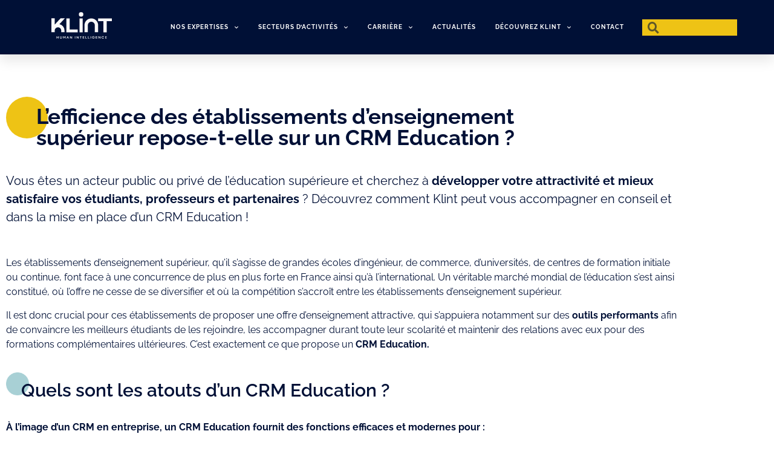

--- FILE ---
content_type: text/html; charset=UTF-8
request_url: https://klint-consulting.com/lefficience-des-etablissements-denseignement-superieur-repose-t-elle-sur-un-crm-education/
body_size: 23619
content:
<!doctype html>
<html lang="fr-FR">
<head>
	<meta charset="UTF-8">
	<meta name="viewport" content="width=device-width, initial-scale=1">
	<link rel="profile" href="https://gmpg.org/xfn/11">
	<meta name='robots' content='index, follow, max-image-preview:large, max-snippet:-1, max-video-preview:-1' />

	<!-- This site is optimized with the Yoast SEO Premium plugin v26.5 (Yoast SEO v26.5) - https://yoast.com/wordpress/plugins/seo/ -->
	<title>CRM Education : Comment Klint améliore l&#039;efficience des établissements d&#039;enseignement supérieur</title>
<link crossorigin data-rocket-preconnect href="https://static.axept.io" rel="preconnect">
<link crossorigin data-rocket-preconnect href="https://www.googletagmanager.com" rel="preconnect">
<link crossorigin data-rocket-preconnect href="https://fonts.googleapis.com" rel="preconnect">
<link crossorigin data-rocket-preconnect href="" rel="preconnect"><link rel="preload" data-rocket-preload as="image" href="https://klint-consulting.com/wp-content/uploads/2023/02/Rond-jaune.svg" fetchpriority="high">
	<meta name="description" content="Découvrez comment Klint aide les établissements d&#039;enseignement supérieur à optimiser leur attractivité et à mieux servir étudiants, professeurs et partenaires grâce à un CRM Education personnalisé et performant." />
	<link rel="canonical" href="https://klint-consulting.com/lefficience-des-etablissements-denseignement-superieur-repose-t-elle-sur-un-crm-education/" />
	<meta property="og:locale" content="fr_FR" />
	<meta property="og:type" content="article" />
	<meta property="og:title" content="L’efficience des établissements d’enseignement supérieur repose-t-elle sur un CRM Education ?" />
	<meta property="og:description" content="Découvrez comment Klint aide les établissements d&#039;enseignement supérieur à optimiser leur attractivité et à mieux servir étudiants, professeurs et partenaires grâce à un CRM Education personnalisé et performant." />
	<meta property="og:url" content="https://klint-consulting.com/lefficience-des-etablissements-denseignement-superieur-repose-t-elle-sur-un-crm-education/" />
	<meta property="og:site_name" content="Klint" />
	<meta property="article:modified_time" content="2025-08-28T10:20:56+00:00" />
	<meta name="twitter:card" content="summary_large_image" />
	<meta name="twitter:label1" content="Durée de lecture estimée" />
	<meta name="twitter:data1" content="4 minutes" />
	<script type="application/ld+json" class="yoast-schema-graph">{"@context":"https://schema.org","@graph":[{"@type":"WebPage","@id":"https://klint-consulting.com/lefficience-des-etablissements-denseignement-superieur-repose-t-elle-sur-un-crm-education/","url":"https://klint-consulting.com/lefficience-des-etablissements-denseignement-superieur-repose-t-elle-sur-un-crm-education/","name":"CRM Education : Comment Klint améliore l'efficience des établissements d'enseignement supérieur","isPartOf":{"@id":"https://klint-consulting.com/#website"},"datePublished":"2024-05-02T15:06:45+00:00","dateModified":"2025-08-28T10:20:56+00:00","description":"Découvrez comment Klint aide les établissements d'enseignement supérieur à optimiser leur attractivité et à mieux servir étudiants, professeurs et partenaires grâce à un CRM Education personnalisé et performant.","breadcrumb":{"@id":"https://klint-consulting.com/lefficience-des-etablissements-denseignement-superieur-repose-t-elle-sur-un-crm-education/#breadcrumb"},"inLanguage":"fr-FR","potentialAction":[{"@type":"ReadAction","target":["https://klint-consulting.com/lefficience-des-etablissements-denseignement-superieur-repose-t-elle-sur-un-crm-education/"]}]},{"@type":"BreadcrumbList","@id":"https://klint-consulting.com/lefficience-des-etablissements-denseignement-superieur-repose-t-elle-sur-un-crm-education/#breadcrumb","itemListElement":[{"@type":"ListItem","position":1,"name":"Accueil","item":"https://klint-consulting.com/"},{"@type":"ListItem","position":2,"name":"L’efficience des établissements d’enseignement supérieur repose-t-elle sur un CRM Education ?"}]},{"@type":"WebSite","@id":"https://klint-consulting.com/#website","url":"https://klint-consulting.com/","name":"Klint","description":"Human intelligence","publisher":{"@id":"https://klint-consulting.com/#organization"},"potentialAction":[{"@type":"SearchAction","target":{"@type":"EntryPoint","urlTemplate":"https://klint-consulting.com/?s={search_term_string}"},"query-input":{"@type":"PropertyValueSpecification","valueRequired":true,"valueName":"search_term_string"}}],"inLanguage":"fr-FR"},{"@type":"Organization","@id":"https://klint-consulting.com/#organization","name":"Klint","alternateName":"Klint Consulting","url":"https://klint-consulting.com/","logo":{"@type":"ImageObject","inLanguage":"fr-FR","@id":"https://klint-consulting.com/#/schema/logo/image/","url":"https://klint-consulting.com/wp-content/uploads/2025/08/Logo-Klint-format-carre.png","contentUrl":"https://klint-consulting.com/wp-content/uploads/2025/08/Logo-Klint-format-carre.png","width":2000,"height":2000,"caption":"Klint"},"image":{"@id":"https://klint-consulting.com/#/schema/logo/image/"},"sameAs":["https://www.linkedin.com/company/klint-consulting/"],"description":"Klint est un cabinet de conseil & de services et intégrateur spécialisé dans la Relation Client et la Data depuis plus de 25 ans, reconnu pour son expertise en CRM, Digital Marketing et Data.","numberOfEmployees":{"@type":"QuantitativeValue","minValue":"51","maxValue":"200"}}]}</script>
	<!-- / Yoast SEO Premium plugin. -->



<link rel="alternate" title="oEmbed (JSON)" type="application/json+oembed" href="https://klint-consulting.com/wp-json/oembed/1.0/embed?url=https%3A%2F%2Fklint-consulting.com%2Flefficience-des-etablissements-denseignement-superieur-repose-t-elle-sur-un-crm-education%2F" />
<link rel="alternate" title="oEmbed (XML)" type="text/xml+oembed" href="https://klint-consulting.com/wp-json/oembed/1.0/embed?url=https%3A%2F%2Fklint-consulting.com%2Flefficience-des-etablissements-denseignement-superieur-repose-t-elle-sur-un-crm-education%2F&#038;format=xml" />
<style id='wp-img-auto-sizes-contain-inline-css'>
img:is([sizes=auto i],[sizes^="auto," i]){contain-intrinsic-size:3000px 1500px}
/*# sourceURL=wp-img-auto-sizes-contain-inline-css */
</style>
<style id='wp-emoji-styles-inline-css'>

	img.wp-smiley, img.emoji {
		display: inline !important;
		border: none !important;
		box-shadow: none !important;
		height: 1em !important;
		width: 1em !important;
		margin: 0 0.07em !important;
		vertical-align: -0.1em !important;
		background: none !important;
		padding: 0 !important;
	}
/*# sourceURL=wp-emoji-styles-inline-css */
</style>
<style id='global-styles-inline-css'>
:root{--wp--preset--aspect-ratio--square: 1;--wp--preset--aspect-ratio--4-3: 4/3;--wp--preset--aspect-ratio--3-4: 3/4;--wp--preset--aspect-ratio--3-2: 3/2;--wp--preset--aspect-ratio--2-3: 2/3;--wp--preset--aspect-ratio--16-9: 16/9;--wp--preset--aspect-ratio--9-16: 9/16;--wp--preset--color--black: #000000;--wp--preset--color--cyan-bluish-gray: #abb8c3;--wp--preset--color--white: #ffffff;--wp--preset--color--pale-pink: #f78da7;--wp--preset--color--vivid-red: #cf2e2e;--wp--preset--color--luminous-vivid-orange: #ff6900;--wp--preset--color--luminous-vivid-amber: #fcb900;--wp--preset--color--light-green-cyan: #7bdcb5;--wp--preset--color--vivid-green-cyan: #00d084;--wp--preset--color--pale-cyan-blue: #8ed1fc;--wp--preset--color--vivid-cyan-blue: #0693e3;--wp--preset--color--vivid-purple: #9b51e0;--wp--preset--gradient--vivid-cyan-blue-to-vivid-purple: linear-gradient(135deg,rgb(6,147,227) 0%,rgb(155,81,224) 100%);--wp--preset--gradient--light-green-cyan-to-vivid-green-cyan: linear-gradient(135deg,rgb(122,220,180) 0%,rgb(0,208,130) 100%);--wp--preset--gradient--luminous-vivid-amber-to-luminous-vivid-orange: linear-gradient(135deg,rgb(252,185,0) 0%,rgb(255,105,0) 100%);--wp--preset--gradient--luminous-vivid-orange-to-vivid-red: linear-gradient(135deg,rgb(255,105,0) 0%,rgb(207,46,46) 100%);--wp--preset--gradient--very-light-gray-to-cyan-bluish-gray: linear-gradient(135deg,rgb(238,238,238) 0%,rgb(169,184,195) 100%);--wp--preset--gradient--cool-to-warm-spectrum: linear-gradient(135deg,rgb(74,234,220) 0%,rgb(151,120,209) 20%,rgb(207,42,186) 40%,rgb(238,44,130) 60%,rgb(251,105,98) 80%,rgb(254,248,76) 100%);--wp--preset--gradient--blush-light-purple: linear-gradient(135deg,rgb(255,206,236) 0%,rgb(152,150,240) 100%);--wp--preset--gradient--blush-bordeaux: linear-gradient(135deg,rgb(254,205,165) 0%,rgb(254,45,45) 50%,rgb(107,0,62) 100%);--wp--preset--gradient--luminous-dusk: linear-gradient(135deg,rgb(255,203,112) 0%,rgb(199,81,192) 50%,rgb(65,88,208) 100%);--wp--preset--gradient--pale-ocean: linear-gradient(135deg,rgb(255,245,203) 0%,rgb(182,227,212) 50%,rgb(51,167,181) 100%);--wp--preset--gradient--electric-grass: linear-gradient(135deg,rgb(202,248,128) 0%,rgb(113,206,126) 100%);--wp--preset--gradient--midnight: linear-gradient(135deg,rgb(2,3,129) 0%,rgb(40,116,252) 100%);--wp--preset--font-size--small: 13px;--wp--preset--font-size--medium: 20px;--wp--preset--font-size--large: 36px;--wp--preset--font-size--x-large: 42px;--wp--preset--spacing--20: 0.44rem;--wp--preset--spacing--30: 0.67rem;--wp--preset--spacing--40: 1rem;--wp--preset--spacing--50: 1.5rem;--wp--preset--spacing--60: 2.25rem;--wp--preset--spacing--70: 3.38rem;--wp--preset--spacing--80: 5.06rem;--wp--preset--shadow--natural: 6px 6px 9px rgba(0, 0, 0, 0.2);--wp--preset--shadow--deep: 12px 12px 50px rgba(0, 0, 0, 0.4);--wp--preset--shadow--sharp: 6px 6px 0px rgba(0, 0, 0, 0.2);--wp--preset--shadow--outlined: 6px 6px 0px -3px rgb(255, 255, 255), 6px 6px rgb(0, 0, 0);--wp--preset--shadow--crisp: 6px 6px 0px rgb(0, 0, 0);}:root { --wp--style--global--content-size: 800px;--wp--style--global--wide-size: 1200px; }:where(body) { margin: 0; }.wp-site-blocks > .alignleft { float: left; margin-right: 2em; }.wp-site-blocks > .alignright { float: right; margin-left: 2em; }.wp-site-blocks > .aligncenter { justify-content: center; margin-left: auto; margin-right: auto; }:where(.wp-site-blocks) > * { margin-block-start: 24px; margin-block-end: 0; }:where(.wp-site-blocks) > :first-child { margin-block-start: 0; }:where(.wp-site-blocks) > :last-child { margin-block-end: 0; }:root { --wp--style--block-gap: 24px; }:root :where(.is-layout-flow) > :first-child{margin-block-start: 0;}:root :where(.is-layout-flow) > :last-child{margin-block-end: 0;}:root :where(.is-layout-flow) > *{margin-block-start: 24px;margin-block-end: 0;}:root :where(.is-layout-constrained) > :first-child{margin-block-start: 0;}:root :where(.is-layout-constrained) > :last-child{margin-block-end: 0;}:root :where(.is-layout-constrained) > *{margin-block-start: 24px;margin-block-end: 0;}:root :where(.is-layout-flex){gap: 24px;}:root :where(.is-layout-grid){gap: 24px;}.is-layout-flow > .alignleft{float: left;margin-inline-start: 0;margin-inline-end: 2em;}.is-layout-flow > .alignright{float: right;margin-inline-start: 2em;margin-inline-end: 0;}.is-layout-flow > .aligncenter{margin-left: auto !important;margin-right: auto !important;}.is-layout-constrained > .alignleft{float: left;margin-inline-start: 0;margin-inline-end: 2em;}.is-layout-constrained > .alignright{float: right;margin-inline-start: 2em;margin-inline-end: 0;}.is-layout-constrained > .aligncenter{margin-left: auto !important;margin-right: auto !important;}.is-layout-constrained > :where(:not(.alignleft):not(.alignright):not(.alignfull)){max-width: var(--wp--style--global--content-size);margin-left: auto !important;margin-right: auto !important;}.is-layout-constrained > .alignwide{max-width: var(--wp--style--global--wide-size);}body .is-layout-flex{display: flex;}.is-layout-flex{flex-wrap: wrap;align-items: center;}.is-layout-flex > :is(*, div){margin: 0;}body .is-layout-grid{display: grid;}.is-layout-grid > :is(*, div){margin: 0;}body{padding-top: 0px;padding-right: 0px;padding-bottom: 0px;padding-left: 0px;}a:where(:not(.wp-element-button)){text-decoration: underline;}:root :where(.wp-element-button, .wp-block-button__link){background-color: #32373c;border-width: 0;color: #fff;font-family: inherit;font-size: inherit;font-style: inherit;font-weight: inherit;letter-spacing: inherit;line-height: inherit;padding-top: calc(0.667em + 2px);padding-right: calc(1.333em + 2px);padding-bottom: calc(0.667em + 2px);padding-left: calc(1.333em + 2px);text-decoration: none;text-transform: inherit;}.has-black-color{color: var(--wp--preset--color--black) !important;}.has-cyan-bluish-gray-color{color: var(--wp--preset--color--cyan-bluish-gray) !important;}.has-white-color{color: var(--wp--preset--color--white) !important;}.has-pale-pink-color{color: var(--wp--preset--color--pale-pink) !important;}.has-vivid-red-color{color: var(--wp--preset--color--vivid-red) !important;}.has-luminous-vivid-orange-color{color: var(--wp--preset--color--luminous-vivid-orange) !important;}.has-luminous-vivid-amber-color{color: var(--wp--preset--color--luminous-vivid-amber) !important;}.has-light-green-cyan-color{color: var(--wp--preset--color--light-green-cyan) !important;}.has-vivid-green-cyan-color{color: var(--wp--preset--color--vivid-green-cyan) !important;}.has-pale-cyan-blue-color{color: var(--wp--preset--color--pale-cyan-blue) !important;}.has-vivid-cyan-blue-color{color: var(--wp--preset--color--vivid-cyan-blue) !important;}.has-vivid-purple-color{color: var(--wp--preset--color--vivid-purple) !important;}.has-black-background-color{background-color: var(--wp--preset--color--black) !important;}.has-cyan-bluish-gray-background-color{background-color: var(--wp--preset--color--cyan-bluish-gray) !important;}.has-white-background-color{background-color: var(--wp--preset--color--white) !important;}.has-pale-pink-background-color{background-color: var(--wp--preset--color--pale-pink) !important;}.has-vivid-red-background-color{background-color: var(--wp--preset--color--vivid-red) !important;}.has-luminous-vivid-orange-background-color{background-color: var(--wp--preset--color--luminous-vivid-orange) !important;}.has-luminous-vivid-amber-background-color{background-color: var(--wp--preset--color--luminous-vivid-amber) !important;}.has-light-green-cyan-background-color{background-color: var(--wp--preset--color--light-green-cyan) !important;}.has-vivid-green-cyan-background-color{background-color: var(--wp--preset--color--vivid-green-cyan) !important;}.has-pale-cyan-blue-background-color{background-color: var(--wp--preset--color--pale-cyan-blue) !important;}.has-vivid-cyan-blue-background-color{background-color: var(--wp--preset--color--vivid-cyan-blue) !important;}.has-vivid-purple-background-color{background-color: var(--wp--preset--color--vivid-purple) !important;}.has-black-border-color{border-color: var(--wp--preset--color--black) !important;}.has-cyan-bluish-gray-border-color{border-color: var(--wp--preset--color--cyan-bluish-gray) !important;}.has-white-border-color{border-color: var(--wp--preset--color--white) !important;}.has-pale-pink-border-color{border-color: var(--wp--preset--color--pale-pink) !important;}.has-vivid-red-border-color{border-color: var(--wp--preset--color--vivid-red) !important;}.has-luminous-vivid-orange-border-color{border-color: var(--wp--preset--color--luminous-vivid-orange) !important;}.has-luminous-vivid-amber-border-color{border-color: var(--wp--preset--color--luminous-vivid-amber) !important;}.has-light-green-cyan-border-color{border-color: var(--wp--preset--color--light-green-cyan) !important;}.has-vivid-green-cyan-border-color{border-color: var(--wp--preset--color--vivid-green-cyan) !important;}.has-pale-cyan-blue-border-color{border-color: var(--wp--preset--color--pale-cyan-blue) !important;}.has-vivid-cyan-blue-border-color{border-color: var(--wp--preset--color--vivid-cyan-blue) !important;}.has-vivid-purple-border-color{border-color: var(--wp--preset--color--vivid-purple) !important;}.has-vivid-cyan-blue-to-vivid-purple-gradient-background{background: var(--wp--preset--gradient--vivid-cyan-blue-to-vivid-purple) !important;}.has-light-green-cyan-to-vivid-green-cyan-gradient-background{background: var(--wp--preset--gradient--light-green-cyan-to-vivid-green-cyan) !important;}.has-luminous-vivid-amber-to-luminous-vivid-orange-gradient-background{background: var(--wp--preset--gradient--luminous-vivid-amber-to-luminous-vivid-orange) !important;}.has-luminous-vivid-orange-to-vivid-red-gradient-background{background: var(--wp--preset--gradient--luminous-vivid-orange-to-vivid-red) !important;}.has-very-light-gray-to-cyan-bluish-gray-gradient-background{background: var(--wp--preset--gradient--very-light-gray-to-cyan-bluish-gray) !important;}.has-cool-to-warm-spectrum-gradient-background{background: var(--wp--preset--gradient--cool-to-warm-spectrum) !important;}.has-blush-light-purple-gradient-background{background: var(--wp--preset--gradient--blush-light-purple) !important;}.has-blush-bordeaux-gradient-background{background: var(--wp--preset--gradient--blush-bordeaux) !important;}.has-luminous-dusk-gradient-background{background: var(--wp--preset--gradient--luminous-dusk) !important;}.has-pale-ocean-gradient-background{background: var(--wp--preset--gradient--pale-ocean) !important;}.has-electric-grass-gradient-background{background: var(--wp--preset--gradient--electric-grass) !important;}.has-midnight-gradient-background{background: var(--wp--preset--gradient--midnight) !important;}.has-small-font-size{font-size: var(--wp--preset--font-size--small) !important;}.has-medium-font-size{font-size: var(--wp--preset--font-size--medium) !important;}.has-large-font-size{font-size: var(--wp--preset--font-size--large) !important;}.has-x-large-font-size{font-size: var(--wp--preset--font-size--x-large) !important;}
:root :where(.wp-block-pullquote){font-size: 1.5em;line-height: 1.6;}
/*# sourceURL=global-styles-inline-css */
</style>
<link rel='stylesheet' id='qi-addons-for-elementor-grid-style-css' href='https://klint-consulting.com/wp-content/plugins/qi-addons-for-elementor/assets/css/grid.min.css?ver=1.9.5' media='all' />
<link rel='stylesheet' id='qi-addons-for-elementor-helper-parts-style-css' href='https://klint-consulting.com/wp-content/plugins/qi-addons-for-elementor/assets/css/helper-parts.min.css?ver=1.9.5' media='all' />
<link rel='stylesheet' id='qi-addons-for-elementor-style-css' href='https://klint-consulting.com/wp-content/plugins/qi-addons-for-elementor/assets/css/main.min.css?ver=1.9.5' media='all' />
<link data-minify="1" rel='stylesheet' id='hello-elementor-css' href='https://klint-consulting.com/wp-content/cache/min/1/wp-content/themes/hello-elementor/assets/css/reset.css?ver=1769684876' media='all' />
<link data-minify="1" rel='stylesheet' id='hello-elementor-theme-style-css' href='https://klint-consulting.com/wp-content/cache/min/1/wp-content/themes/hello-elementor/assets/css/theme.css?ver=1769684876' media='all' />
<link data-minify="1" rel='stylesheet' id='hello-elementor-header-footer-css' href='https://klint-consulting.com/wp-content/cache/min/1/wp-content/themes/hello-elementor/assets/css/header-footer.css?ver=1769684876' media='all' />
<link rel='stylesheet' id='e-animation-pulse-css' href='https://klint-consulting.com/wp-content/plugins/elementor/assets/lib/animations/styles/e-animation-pulse.min.css?ver=3.34.1' media='all' />
<link rel='stylesheet' id='elementor-frontend-css' href='https://klint-consulting.com/wp-content/plugins/elementor/assets/css/frontend.min.css?ver=3.34.1' media='all' />
<link rel='stylesheet' id='widget-nav-menu-css' href='https://klint-consulting.com/wp-content/plugins/elementor-pro/assets/css/widget-nav-menu.min.css?ver=3.34.0' media='all' />
<link rel='stylesheet' id='widget-search-form-css' href='https://klint-consulting.com/wp-content/plugins/elementor-pro/assets/css/widget-search-form.min.css?ver=3.34.0' media='all' />
<link rel='stylesheet' id='elementor-icons-shared-0-css' href='https://klint-consulting.com/wp-content/plugins/elementor/assets/lib/font-awesome/css/fontawesome.min.css?ver=5.15.3' media='all' />
<link data-minify="1" rel='stylesheet' id='elementor-icons-fa-solid-css' href='https://klint-consulting.com/wp-content/cache/min/1/wp-content/plugins/elementor/assets/lib/font-awesome/css/solid.min.css?ver=1769684876' media='all' />
<link rel='stylesheet' id='e-sticky-css' href='https://klint-consulting.com/wp-content/plugins/elementor-pro/assets/css/modules/sticky.min.css?ver=3.34.0' media='all' />
<link rel='stylesheet' id='widget-social-icons-css' href='https://klint-consulting.com/wp-content/plugins/elementor/assets/css/widget-social-icons.min.css?ver=3.34.1' media='all' />
<link rel='stylesheet' id='e-apple-webkit-css' href='https://klint-consulting.com/wp-content/plugins/elementor/assets/css/conditionals/apple-webkit.min.css?ver=3.34.1' media='all' />
<link data-minify="1" rel='stylesheet' id='elementor-icons-css' href='https://klint-consulting.com/wp-content/cache/min/1/wp-content/plugins/elementor/assets/lib/eicons/css/elementor-icons.min.css?ver=1769684876' media='all' />
<link rel='stylesheet' id='elementor-post-7-css' href='https://klint-consulting.com/wp-content/uploads/elementor/css/post-7.css?ver=1769684876' media='all' />
<link rel='stylesheet' id='widget-heading-css' href='https://klint-consulting.com/wp-content/plugins/elementor/assets/css/widget-heading.min.css?ver=3.34.1' media='all' />
<link rel='stylesheet' id='widget-spacer-css' href='https://klint-consulting.com/wp-content/plugins/elementor/assets/css/widget-spacer.min.css?ver=3.34.1' media='all' />
<link rel='stylesheet' id='elementor-post-7069-css' href='https://klint-consulting.com/wp-content/cache/background-css/1/klint-consulting.com/wp-content/uploads/elementor/css/post-7069.css?ver=1769726786&wpr_t=1769792446' media='all' />
<link rel='stylesheet' id='elementor-post-196-css' href='https://klint-consulting.com/wp-content/uploads/elementor/css/post-196.css?ver=1769684876' media='all' />
<link rel='stylesheet' id='elementor-post-229-css' href='https://klint-consulting.com/wp-content/uploads/elementor/css/post-229.css?ver=1769684876' media='all' />
<link data-minify="1" rel='stylesheet' id='axeptio/main-css' href='https://klint-consulting.com/wp-content/cache/min/1/wp-content/plugins/axeptio-sdk-integration/dist/css/frontend/main.css?ver=1769684876' media='all' />
<link data-minify="1" rel='stylesheet' id='swiper-css' href='https://klint-consulting.com/wp-content/cache/min/1/wp-content/plugins/qi-addons-for-elementor/assets/plugins/swiper/8.4.5/swiper.min.css?ver=1769684876' media='all' />
<link data-minify="1" rel='stylesheet' id='elementor-gf-local-raleway-css' href='https://klint-consulting.com/wp-content/cache/min/1/wp-content/uploads/elementor/google-fonts/css/raleway.css?ver=1769684876' media='all' />
<link data-minify="1" rel='stylesheet' id='elementor-gf-local-roboto-css' href='https://klint-consulting.com/wp-content/cache/min/1/wp-content/uploads/elementor/google-fonts/css/roboto.css?ver=1769684876' media='all' />
<link data-minify="1" rel='stylesheet' id='elementor-gf-local-montserrat-css' href='https://klint-consulting.com/wp-content/cache/min/1/wp-content/uploads/elementor/google-fonts/css/montserrat.css?ver=1769684876' media='all' />
<link data-minify="1" rel='stylesheet' id='elementor-icons-fa-brands-css' href='https://klint-consulting.com/wp-content/cache/min/1/wp-content/plugins/elementor/assets/lib/font-awesome/css/brands.min.css?ver=1769684876' media='all' />
<script src="https://klint-consulting.com/wp-includes/js/jquery/jquery.min.js?ver=3.7.1" id="jquery-core-js"></script>
<script src="https://klint-consulting.com/wp-includes/js/jquery/jquery-migrate.min.js?ver=3.4.1" id="jquery-migrate-js"></script>
<link rel="https://api.w.org/" href="https://klint-consulting.com/wp-json/" /><link rel="alternate" title="JSON" type="application/json" href="https://klint-consulting.com/wp-json/wp/v2/pages/7069" /><link rel="EditURI" type="application/rsd+xml" title="RSD" href="https://klint-consulting.com/xmlrpc.php?rsd" />
<meta name="generator" content="WordPress 6.9" />
<link rel='shortlink' href='https://klint-consulting.com/?p=7069' />

<!--BEGIN: TRACKING CODE MANAGER (v2.5.0) BY INTELLYWP.COM IN HEAD//-->
<!-- Google Tag Manager -->
<script>(function(w,d,s,l,i){w[l]=w[l]||[];w[l].push({'gtm.start':
new Date().getTime(),event:'gtm.js'});var f=d.getElementsByTagName(s)[0],
j=d.createElement(s),dl=l!='dataLayer'?'&l='+l:'';j.async=true;j.src=
'https://www.googletagmanager.com/gtm.js?id='+i+dl;f.parentNode.insertBefore(j,f);
})(window,document,'script','dataLayer','GTM-T59T2VPC');</script>
<!-- End Google Tag Manager -->
<!--END: https://wordpress.org/plugins/tracking-code-manager IN HEAD//--><meta name="generator" content="Elementor 3.34.1; settings: css_print_method-external, google_font-enabled, font_display-swap">
			<style>
				.e-con.e-parent:nth-of-type(n+4):not(.e-lazyloaded):not(.e-no-lazyload),
				.e-con.e-parent:nth-of-type(n+4):not(.e-lazyloaded):not(.e-no-lazyload) * {
					background-image: none !important;
				}
				@media screen and (max-height: 1024px) {
					.e-con.e-parent:nth-of-type(n+3):not(.e-lazyloaded):not(.e-no-lazyload),
					.e-con.e-parent:nth-of-type(n+3):not(.e-lazyloaded):not(.e-no-lazyload) * {
						background-image: none !important;
					}
				}
				@media screen and (max-height: 640px) {
					.e-con.e-parent:nth-of-type(n+2):not(.e-lazyloaded):not(.e-no-lazyload),
					.e-con.e-parent:nth-of-type(n+2):not(.e-lazyloaded):not(.e-no-lazyload) * {
						background-image: none !important;
					}
				}
			</style>
			<link rel="icon" href="https://klint-consulting.com/wp-content/uploads/2023/02/cropped-Logo_KLINT_Square-32x32.png" sizes="32x32" />
<link rel="icon" href="https://klint-consulting.com/wp-content/uploads/2023/02/cropped-Logo_KLINT_Square-192x192.png" sizes="192x192" />
<link rel="apple-touch-icon" href="https://klint-consulting.com/wp-content/uploads/2023/02/cropped-Logo_KLINT_Square-180x180.png" />
<meta name="msapplication-TileImage" content="https://klint-consulting.com/wp-content/uploads/2023/02/cropped-Logo_KLINT_Square-270x270.png" />
<noscript><style id="rocket-lazyload-nojs-css">.rll-youtube-player, [data-lazy-src]{display:none !important;}</style></noscript><style id="wpr-lazyload-bg-container"></style><style id="wpr-lazyload-bg-exclusion">.elementor-7069 .elementor-element.elementor-element-09eac3a > .elementor-widget-container{--wpr-bg-6af8c4ef-5756-40d7-b7a1-05b4a061f8d8: url('https://klint-consulting.com/wp-content/uploads/2023/02/Rond-jaune.svg');}.elementor-7069 .elementor-element.elementor-element-566164c > .elementor-widget-container{--wpr-bg-09c9d8b5-35bc-4d57-8bc8-0863c9fdc235: url('https://klint-consulting.com/wp-content/uploads/2023/02/Rond-jaune.svg');}.elementor-7069 .elementor-element.elementor-element-77b1345 > .elementor-widget-container{--wpr-bg-16d60eff-5cd5-42e7-baa2-c29fa9a2b926: url('https://klint-consulting.com/wp-content/uploads/2023/02/Ellipse-bleue-ciel.png');}.elementor-7069 .elementor-element.elementor-element-c201385 > .elementor-widget-container{--wpr-bg-8c3c111a-8c2e-4f34-8d14-9530cebbffeb: url('https://klint-consulting.com/wp-content/uploads/2023/02/Ellipse-bleue-ciel.png');}.elementor-7069 .elementor-element.elementor-element-f3a3b49 > .elementor-widget-container{--wpr-bg-63547222-b10e-4584-bc0b-ab79d4a39ff2: url('https://klint-consulting.com/wp-content/uploads/2023/02/Ellipse-bleue-ciel.png');}.elementor-7069 .elementor-element.elementor-element-e51b55e > .elementor-widget-container{--wpr-bg-e9c684df-2fc6-47e2-a3cb-e2c91bddc577: url('https://klint-consulting.com/wp-content/uploads/2023/02/Ellipse-bleue-ciel.png');}.elementor-7069 .elementor-element.elementor-element-9109a4d > .elementor-widget-container{--wpr-bg-85347f7f-90c6-47c5-a61d-b59e366425e8: url('https://klint-consulting.com/wp-content/uploads/2023/02/Ellipse-bleue-ciel.png');}.elementor-7069 .elementor-element.elementor-element-c13baa6 > .elementor-widget-container{--wpr-bg-52a42ec8-4fc9-49da-ba68-ee7f739a2978: url('https://klint-consulting.com/wp-content/uploads/2023/02/Ellipse-bleue-ciel.png');}</style>
<noscript>
<style id="wpr-lazyload-bg-nostyle"></style>
</noscript>
<script type="application/javascript">const rocket_pairs = []; const rocket_excluded_pairs = [{"selector":".elementor-7069 .elementor-element.elementor-element-09eac3a > .elementor-widget-container","style":".elementor-7069 .elementor-element.elementor-element-09eac3a > .elementor-widget-container{--wpr-bg-6af8c4ef-5756-40d7-b7a1-05b4a061f8d8: url('https:\/\/klint-consulting.com\/wp-content\/uploads\/2023\/02\/Rond-jaune.svg');}","hash":"6af8c4ef-5756-40d7-b7a1-05b4a061f8d8","url":"https:\/\/klint-consulting.com\/wp-content\/uploads\/2023\/02\/Rond-jaune.svg"},{"selector":".elementor-7069 .elementor-element.elementor-element-566164c > .elementor-widget-container","style":".elementor-7069 .elementor-element.elementor-element-566164c > .elementor-widget-container{--wpr-bg-09c9d8b5-35bc-4d57-8bc8-0863c9fdc235: url('https:\/\/klint-consulting.com\/wp-content\/uploads\/2023\/02\/Rond-jaune.svg');}","hash":"09c9d8b5-35bc-4d57-8bc8-0863c9fdc235","url":"https:\/\/klint-consulting.com\/wp-content\/uploads\/2023\/02\/Rond-jaune.svg"},{"selector":".elementor-7069 .elementor-element.elementor-element-77b1345 > .elementor-widget-container","style":".elementor-7069 .elementor-element.elementor-element-77b1345 > .elementor-widget-container{--wpr-bg-16d60eff-5cd5-42e7-baa2-c29fa9a2b926: url('https:\/\/klint-consulting.com\/wp-content\/uploads\/2023\/02\/Ellipse-bleue-ciel.png');}","hash":"16d60eff-5cd5-42e7-baa2-c29fa9a2b926","url":"https:\/\/klint-consulting.com\/wp-content\/uploads\/2023\/02\/Ellipse-bleue-ciel.png"},{"selector":".elementor-7069 .elementor-element.elementor-element-c201385 > .elementor-widget-container","style":".elementor-7069 .elementor-element.elementor-element-c201385 > .elementor-widget-container{--wpr-bg-8c3c111a-8c2e-4f34-8d14-9530cebbffeb: url('https:\/\/klint-consulting.com\/wp-content\/uploads\/2023\/02\/Ellipse-bleue-ciel.png');}","hash":"8c3c111a-8c2e-4f34-8d14-9530cebbffeb","url":"https:\/\/klint-consulting.com\/wp-content\/uploads\/2023\/02\/Ellipse-bleue-ciel.png"},{"selector":".elementor-7069 .elementor-element.elementor-element-f3a3b49 > .elementor-widget-container","style":".elementor-7069 .elementor-element.elementor-element-f3a3b49 > .elementor-widget-container{--wpr-bg-63547222-b10e-4584-bc0b-ab79d4a39ff2: url('https:\/\/klint-consulting.com\/wp-content\/uploads\/2023\/02\/Ellipse-bleue-ciel.png');}","hash":"63547222-b10e-4584-bc0b-ab79d4a39ff2","url":"https:\/\/klint-consulting.com\/wp-content\/uploads\/2023\/02\/Ellipse-bleue-ciel.png"},{"selector":".elementor-7069 .elementor-element.elementor-element-e51b55e > .elementor-widget-container","style":".elementor-7069 .elementor-element.elementor-element-e51b55e > .elementor-widget-container{--wpr-bg-e9c684df-2fc6-47e2-a3cb-e2c91bddc577: url('https:\/\/klint-consulting.com\/wp-content\/uploads\/2023\/02\/Ellipse-bleue-ciel.png');}","hash":"e9c684df-2fc6-47e2-a3cb-e2c91bddc577","url":"https:\/\/klint-consulting.com\/wp-content\/uploads\/2023\/02\/Ellipse-bleue-ciel.png"},{"selector":".elementor-7069 .elementor-element.elementor-element-9109a4d > .elementor-widget-container","style":".elementor-7069 .elementor-element.elementor-element-9109a4d > .elementor-widget-container{--wpr-bg-85347f7f-90c6-47c5-a61d-b59e366425e8: url('https:\/\/klint-consulting.com\/wp-content\/uploads\/2023\/02\/Ellipse-bleue-ciel.png');}","hash":"85347f7f-90c6-47c5-a61d-b59e366425e8","url":"https:\/\/klint-consulting.com\/wp-content\/uploads\/2023\/02\/Ellipse-bleue-ciel.png"},{"selector":".elementor-7069 .elementor-element.elementor-element-c13baa6 > .elementor-widget-container","style":".elementor-7069 .elementor-element.elementor-element-c13baa6 > .elementor-widget-container{--wpr-bg-52a42ec8-4fc9-49da-ba68-ee7f739a2978: url('https:\/\/klint-consulting.com\/wp-content\/uploads\/2023\/02\/Ellipse-bleue-ciel.png');}","hash":"52a42ec8-4fc9-49da-ba68-ee7f739a2978","url":"https:\/\/klint-consulting.com\/wp-content\/uploads\/2023\/02\/Ellipse-bleue-ciel.png"}];</script><meta name="generator" content="WP Rocket 3.19.4" data-wpr-features="wpr_lazyload_css_bg_img wpr_minify_js wpr_lazyload_images wpr_preconnect_external_domains wpr_oci wpr_minify_css wpr_preload_links wpr_desktop" /></head>
<body class="wp-singular page-template page-template-elementor_header_footer page page-id-7069 wp-custom-logo wp-embed-responsive wp-theme-hello-elementor qodef-qi--no-touch qi-addons-for-elementor-1.9.5 hello-elementor-default elementor-default elementor-template-full-width elementor-kit-7 elementor-page elementor-page-7069">


<!--BEGIN: TRACKING CODE MANAGER (v2.5.0) BY INTELLYWP.COM IN BODY//-->
<!-- Google Tag Manager (noscript) -->
<noscript><iframe src="https://www.googletagmanager.com/ns.html?id=GTM-T59T2VPC" height="0" width="0"></iframe></noscript>
<!-- End Google Tag Manager (noscript) -->
<!--END: https://wordpress.org/plugins/tracking-code-manager IN BODY//-->
<a class="skip-link screen-reader-text" href="#content">Aller au contenu</a>

		<header  data-elementor-type="header" data-elementor-id="196" class="elementor elementor-196 elementor-location-header" data-elementor-post-type="elementor_library">
					<section class="elementor-section elementor-top-section elementor-element elementor-element-144b06bc elementor-section-height-min-height elementor-section-full_width elementor-section-height-default elementor-section-items-middle" data-id="144b06bc" data-element_type="section" data-settings="{&quot;background_background&quot;:&quot;classic&quot;,&quot;sticky&quot;:&quot;top&quot;,&quot;sticky_on&quot;:[&quot;desktop&quot;,&quot;tablet&quot;,&quot;mobile&quot;],&quot;sticky_offset&quot;:0,&quot;sticky_effects_offset&quot;:0,&quot;sticky_anchor_link_offset&quot;:0}">
						<div  class="elementor-container elementor-column-gap-default">
					<div class="elementor-column elementor-col-33 elementor-top-column elementor-element elementor-element-3ec7a2f3" data-id="3ec7a2f3" data-element_type="column">
			<div class="elementor-widget-wrap elementor-element-populated">
						<div class="elementor-element elementor-element-eee66ee elementor-view-default elementor-widget elementor-widget-icon" data-id="eee66ee" data-element_type="widget" data-widget_type="icon.default">
				<div class="elementor-widget-container">
							<div class="elementor-icon-wrapper">
			<a class="elementor-icon" href="/">
			<svg xmlns="http://www.w3.org/2000/svg" width="169.991" height="74.491" viewBox="0 0 169.991 74.491"><path id="Path_312" data-name="Path 312" d="M125.792,90.308h9.26v31.319h22.524V129.4H125.792Zm36.659,0h9.261V129.4h-9.261Zm91.127,7.772H238.919V129.4h-9.307V98.08H215V90.308h38.58Zm-147.356,8.471,15.157-16.29H109.268L92.837,107.92V90.261h-9.25v39.105h9.25v-4.832a9.212,9.212,0,0,1,18.423,0v4.832h9.249v-4.832A18.369,18.369,0,0,0,106.223,106.551Zm89.568-16.129a19.23,19.23,0,0,0-19.208,19.208v19.576h9.332V109.63a9.876,9.876,0,1,1,19.752,0v19.576H215V109.63A19.229,19.229,0,0,0,195.791,90.422ZM167.082,72.8a6.328,6.328,0,1,0,6.328,6.328A6.328,6.328,0,0,0,167.082,72.8Zm-68.9,67.686H99.4v2.761h3.359v-2.761h1.224v6.659H102.76v-2.81H99.4v2.81H98.183Zm10.669,6.47a2.513,2.513,0,0,1-1.021-.955,2.726,2.726,0,0,1-.372-1.432v-4.083h1.214v4a1.918,1.918,0,0,0,.191.861,1.442,1.442,0,0,0,.561.61,1.67,1.67,0,0,0,.879.223,1.637,1.637,0,0,0,.866-.223,1.482,1.482,0,0,0,.563-.607,1.865,1.865,0,0,0,.2-.859v-4h1.219v4.083a2.748,2.748,0,0,1-.36,1.408,2.516,2.516,0,0,1-1.006.967,3.071,3.071,0,0,1-1.479.348A3.115,3.115,0,0,1,108.852,146.951Zm7.766-6.47h1.062l2.3,3.1,2.311-3.1h1.062v6.659h-1.219v-4.705l-1.993,2.722h-.328l-1.973-2.732v4.715h-1.219Zm14.98,6.659-.529-1.288H128l-.529,1.288h-1.288l2.771-6.664h1.155l2.771,6.664Zm-3.177-2.306h2.232l-1.077-2.624-.029-.161h-.015l-.04.161Zm7.313-4.353h1.048l3.628,4.661v-4.661h1.214v6.659H140.58l-3.628-4.656v4.656h-1.219Zm13.931,0h1.219v6.659h-1.219Zm4.806,0h1.048l3.629,4.661v-4.661h1.214v6.659h-1.043l-3.628-4.656v4.656h-1.219Zm10.882,1.087h-1.983v-1.087h5.18v1.087h-1.983v5.572h-1.214Zm6.207-1.087h4.563v1.092h-3.344v1.669h2.889v1.028h-2.889v1.777h3.388v1.092h-4.607Zm7.724,0H180.5v5.567h3.006v1.092h-4.226Zm7.22,0h1.219v5.567h3.006v1.092H186.5Zm7.22,0h1.219v6.659h-1.219Zm6.091,6.333a3.505,3.505,0,0,1-1.278-1.266,3.469,3.469,0,0,1,0-3.5,3.525,3.525,0,0,1,3.057-1.729,3.707,3.707,0,0,1,1.41.282,3.292,3.292,0,0,1,1.187.818,2.6,2.6,0,0,1,.648,1.256H203.6a1.976,1.976,0,0,0-.8-.913,2.344,2.344,0,0,0-1.241-.326,2.3,2.3,0,0,0-1.15.3,2.166,2.166,0,0,0-.83.837,2.645,2.645,0,0,0,0,2.47,2.149,2.149,0,0,0,.827.825,2.32,2.32,0,0,0,1.153.291,2.446,2.446,0,0,0,1.023-.2,1.848,1.848,0,0,0,.715-.558,1.97,1.97,0,0,0,.367-.827h-2.154v-1.018h3.476a4.342,4.342,0,0,1-.394,1.939,3.047,3.047,0,0,1-1.18,1.314,3.477,3.477,0,0,1-1.843.473A3.442,3.442,0,0,1,199.814,146.814Zm8.3-6.333h4.563v1.092h-3.344v1.669h2.889v1.028h-2.889v1.777h3.388v1.092h-4.607Zm7.724,0h1.048l3.628,4.661v-4.661h1.214v6.659h-1.043l-3.628-4.656v4.656h-1.219Zm10.755,6.336a3.445,3.445,0,0,1-1.275-1.263,3.515,3.515,0,0,1,0-3.5,3.45,3.45,0,0,1,1.275-1.261,3.49,3.49,0,0,1,1.773-.465,3.57,3.57,0,0,1,1.413.289,3.052,3.052,0,0,1,1.165.876,3,3,0,0,1,.634,1.435h-1.244a1.863,1.863,0,0,0-.725-1.111,2.178,2.178,0,0,0-1.278-.372,2.257,2.257,0,0,0-1.143.3,2.147,2.147,0,0,0-.818.835,2.7,2.7,0,0,0,0,2.473,2.107,2.107,0,0,0,.816.825,2.293,2.293,0,0,0,1.148.291,2.188,2.188,0,0,0,1.278-.369,1.831,1.831,0,0,0,.72-1.109h1.248a2.984,2.984,0,0,1-1.794,2.314,3.608,3.608,0,0,1-1.418.286A3.489,3.489,0,0,1,226.6,146.816Zm8.111-6.336h4.563v1.092h-3.344v1.669h2.889v1.028h-2.889v1.777h3.388v1.092h-4.608Z" transform="translate(-83.587 -72.795)" fill="#faf8f8"></path></svg>			</a>
		</div>
						</div>
				</div>
					</div>
		</div>
				<div class="elementor-column elementor-col-33 elementor-top-column elementor-element elementor-element-2ae56c0c" data-id="2ae56c0c" data-element_type="column">
			<div class="elementor-widget-wrap elementor-element-populated">
						<div class="elementor-element elementor-element-375454c0 elementor-nav-menu__align-end elementor-nav-menu--stretch elementor-nav-menu__text-align-center elementor-nav-menu--dropdown-mobile elementor-nav-menu--toggle elementor-nav-menu--burger elementor-widget elementor-widget-nav-menu" data-id="375454c0" data-element_type="widget" data-settings="{&quot;full_width&quot;:&quot;stretch&quot;,&quot;submenu_icon&quot;:{&quot;value&quot;:&quot;&lt;i class=\&quot;fas fa-chevron-down\&quot; aria-hidden=\&quot;true\&quot;&gt;&lt;\/i&gt;&quot;,&quot;library&quot;:&quot;fa-solid&quot;},&quot;toggle_icon_hover_animation&quot;:&quot;pulse&quot;,&quot;layout&quot;:&quot;horizontal&quot;,&quot;toggle&quot;:&quot;burger&quot;}" data-widget_type="nav-menu.default">
				<div class="elementor-widget-container">
								<nav aria-label="Menu" class="elementor-nav-menu--main elementor-nav-menu__container elementor-nav-menu--layout-horizontal e--pointer-none">
				<ul id="menu-1-375454c0" class="elementor-nav-menu"><li class="menu-item menu-item-type-custom menu-item-object-custom menu-item-has-children menu-item-6904"><a href="#" class="elementor-item elementor-item-anchor">Nos expertises</a>
<ul class="sub-menu elementor-nav-menu--dropdown">
	<li class="menu-item menu-item-type-custom menu-item-object-custom menu-item-has-children menu-item-6905"><a href="#" class="elementor-sub-item elementor-item-anchor">Relation client &#8211; CRM</a>
	<ul class="sub-menu elementor-nav-menu--dropdown">
		<li class="menu-item menu-item-type-post_type menu-item-object-page menu-item-6908"><a href="https://klint-consulting.com/crm-salesforce-maximisez-votre-performance-commerciale-conseils-et-solutions-par-klint/" class="elementor-sub-item">CRM Salesforce</a></li>
		<li class="menu-item menu-item-type-post_type menu-item-object-page menu-item-6909"><a href="https://klint-consulting.com/crm-microsoft-faites-le-choix-dun-integrateur-expert-klint/" class="elementor-sub-item">CRM Microsoft</a></li>
	</ul>
</li>
	<li class="menu-item menu-item-type-custom menu-item-object-custom menu-item-has-children menu-item-6906"><a href="#" class="elementor-sub-item elementor-item-anchor">Data</a>
	<ul class="sub-menu elementor-nav-menu--dropdown">
		<li class="menu-item menu-item-type-custom menu-item-object-custom menu-item-has-children menu-item-7938"><a href="#" class="elementor-sub-item elementor-item-anchor">Platform</a>
		<ul class="sub-menu elementor-nav-menu--dropdown">
			<li class="menu-item menu-item-type-post_type menu-item-object-page menu-item-6961"><a href="https://klint-consulting.com/quest-ce-que-microsoft-azure-la-solution-cloud-de-microsoft/" class="elementor-sub-item">Microsoft Azure</a></li>
			<li class="menu-item menu-item-type-post_type menu-item-object-page menu-item-8535"><a href="https://klint-consulting.com/quest-ce-microsoft-fabric/" class="elementor-sub-item">Microsoft Fabric</a></li>
		</ul>
</li>
		<li class="menu-item menu-item-type-custom menu-item-object-custom menu-item-has-children menu-item-7363"><a href="#" class="elementor-sub-item elementor-item-anchor">Intégration</a>
		<ul class="sub-menu elementor-nav-menu--dropdown">
			<li class="menu-item menu-item-type-post_type menu-item-object-page menu-item-6939"><a href="https://klint-consulting.com/comment-mulesoft-vous-rend-plus-competitif-et-performant-dans-un-contexte-technologique-en-rapide-evolution/" class="elementor-sub-item">MuleSoft</a></li>
			<li class="menu-item menu-item-type-post_type menu-item-object-page menu-item-6985"><a href="https://klint-consulting.com/quest-ce-que-talend-data-fabric-la-solution-etl-de-qlik/" class="elementor-sub-item">Talend</a></li>
			<li class="menu-item menu-item-type-post_type menu-item-object-page menu-item-6932"><a href="https://klint-consulting.com/quest-ce-quazure-data-factory-la-solution-etl-dazure-de-microsoft/" class="elementor-sub-item">Azure Data Factory</a></li>
		</ul>
</li>
		<li class="menu-item menu-item-type-custom menu-item-object-custom menu-item-has-children menu-item-7653"><a href="#" class="elementor-sub-item elementor-item-anchor">CDP</a>
		<ul class="sub-menu elementor-nav-menu--dropdown">
			<li class="menu-item menu-item-type-post_type menu-item-object-page menu-item-7766"><a href="https://klint-consulting.com/data-cloud/" class="elementor-sub-item">Salesforce Data Cloud</a></li>
			<li class="menu-item menu-item-type-post_type menu-item-object-page menu-item-7654"><a href="https://klint-consulting.com/customer-insights-data-cest-quoi/" class="elementor-sub-item">Customer Insights Data</a></li>
		</ul>
</li>
		<li class="menu-item menu-item-type-custom menu-item-object-custom menu-item-has-children menu-item-7362"><a href="#" class="elementor-sub-item elementor-item-anchor">Dataviz</a>
		<ul class="sub-menu elementor-nav-menu--dropdown">
			<li class="menu-item menu-item-type-post_type menu-item-object-page menu-item-6968"><a href="https://klint-consulting.com/quest-ce-que-power-bi-la-solution-de-data-visualisation-de-microsoft/" class="elementor-sub-item">Power BI</a></li>
			<li class="menu-item menu-item-type-post_type menu-item-object-page menu-item-6978"><a href="https://klint-consulting.com/quest-ce-que-tableau-la-solution-de-data-visualisation-de-salesforce/" class="elementor-sub-item">Tableau</a></li>
		</ul>
</li>
	</ul>
</li>
	<li class="menu-item menu-item-type-custom menu-item-object-custom menu-item-has-children menu-item-7365"><a class="elementor-sub-item">Digital Marketing</a>
	<ul class="sub-menu elementor-nav-menu--dropdown">
		<li class="menu-item menu-item-type-post_type menu-item-object-page menu-item-7840"><a href="https://klint-consulting.com/conseil-strategie-digitale/" class="elementor-sub-item">Conseil &#038; Stratégie Digitale</a></li>
		<li class="menu-item menu-item-type-post_type menu-item-object-page menu-item-7839"><a href="https://klint-consulting.com/data-management-exploitez-la-puissance-de-vos-donnees/" class="elementor-sub-item">Data Management</a></li>
		<li class="menu-item menu-item-type-custom menu-item-object-custom menu-item-has-children menu-item-6907"><a href="#" class="elementor-sub-item elementor-item-anchor">Marketing automation</a>
		<ul class="sub-menu elementor-nav-menu--dropdown">
			<li class="menu-item menu-item-type-post_type menu-item-object-page menu-item-7479"><a href="https://klint-consulting.com/salesforce-marketing-cloud-growth-edition-une-solution-puissante-pour-les-marketeurs-en-croissance/" class="elementor-sub-item">Salesforce Marketing Cloud Growth Edition</a></li>
			<li class="menu-item menu-item-type-post_type menu-item-object-page menu-item-7478"><a href="https://klint-consulting.com/salesforce-marketing-cloud-advanced-edition-une-solution-avancee-pour-les-marketeurs-visionnaires/" class="elementor-sub-item">Salesforce Marketing Cloud Advanced Edition</a></li>
			<li class="menu-item menu-item-type-post_type menu-item-object-page menu-item-9577"><a href="https://klint-consulting.com/salesforce-marketing-cloud-next/" class="elementor-sub-item">Salesforce Marketing Cloud Next</a></li>
			<li class="menu-item menu-item-type-post_type menu-item-object-page menu-item-6973"><a href="https://klint-consulting.com/quest-ce-que-salesforce-marketing-cloud-engagement-la-solution-marketing-b2c-de-salesforce/" class="elementor-sub-item">Salesforce Marketing Cloud Engagement</a></li>
			<li class="menu-item menu-item-type-post_type menu-item-object-page menu-item-6972"><a href="https://klint-consulting.com/salesforce-marketing-cloud-account-engagement-boostez-votre-marketing-b2b-avec-la-solution-integree-de-salesforce/" class="elementor-sub-item">Salesforce Marketing Cloud Account Engagement</a></li>
			<li class="menu-item menu-item-type-post_type menu-item-object-page menu-item-6954"><a href="https://klint-consulting.com/quest-ce-que-dynamics-365-customer-insights-journeys-la-solution-marketing-automation-de-microsoft/" class="elementor-sub-item">Dynamics 365 Customer Insights – Journeys</a></li>
			<li class="menu-item menu-item-type-post_type menu-item-object-page menu-item-6950"><a href="https://klint-consulting.com/quest-ce-quoracle-eloqua-la-solution-marketing-automation-doracle/" class="elementor-sub-item">Oracle Eloqua</a></li>
			<li class="menu-item menu-item-type-post_type menu-item-object-page menu-item-6931"><a href="https://klint-consulting.com/hubspot-marketing-hub-la-solution-marketing-automation-qui-vous-accompagne-dans-votre-croissance/" class="elementor-sub-item">HubSpot Marketing Hub</a></li>
		</ul>
</li>
		<li class="menu-item menu-item-type-post_type menu-item-object-page menu-item-7841"><a href="https://klint-consulting.com/web-contenu-donnez-vie-a-votre-presence-digitale/" class="elementor-sub-item">Web &#038; Contenu</a></li>
		<li class="menu-item menu-item-type-post_type menu-item-object-page menu-item-7838"><a href="https://klint-consulting.com/ia-bots-transformez-votre-experience-client-avec-lintelligence-artificielle/" class="elementor-sub-item">IA &#038; Bots</a></li>
	</ul>
</li>
	<li class="menu-item menu-item-type-post_type menu-item-object-page menu-item-has-children menu-item-8435"><a href="https://klint-consulting.com/projet-ia/" class="elementor-sub-item">IA</a>
	<ul class="sub-menu elementor-nav-menu--dropdown">
		<li class="menu-item menu-item-type-post_type menu-item-object-page menu-item-9765"><a href="https://klint-consulting.com/integrez-ia-dans-votre-crm-methode-vis-ma-vie/" class="elementor-sub-item">Offre IA : Vis-ma-vie</a></li>
	</ul>
</li>
</ul>
</li>
<li class="menu-item menu-item-type-custom menu-item-object-custom current-menu-ancestor current-menu-parent menu-item-has-children menu-item-6910"><a href="#" class="elementor-item elementor-item-anchor">Secteurs d&rsquo;activités</a>
<ul class="sub-menu elementor-nav-menu--dropdown">
	<li class="menu-item menu-item-type-post_type menu-item-object-page menu-item-6911"><a href="https://klint-consulting.com/decouvrez-nos-solutions-crm-pour-les-services-financiers/" class="elementor-sub-item">Services Financiers</a></li>
	<li class="menu-item menu-item-type-post_type menu-item-object-page menu-item-6912"><a href="https://klint-consulting.com/transformez-votre-gestion-immobiliere-avec-un-crm-immobilier-performant/" class="elementor-sub-item">Immobilier</a></li>
	<li class="menu-item menu-item-type-post_type menu-item-object-page current-menu-item page_item page-item-7069 current_page_item menu-item-7094"><a href="https://klint-consulting.com/lefficience-des-etablissements-denseignement-superieur-repose-t-elle-sur-un-crm-education/" aria-current="page" class="elementor-sub-item elementor-item-active">Éducation</a></li>
</ul>
</li>
<li class="menu-item menu-item-type-custom menu-item-object-custom menu-item-has-children menu-item-6916"><a href="#" class="elementor-item elementor-item-anchor">Carrière</a>
<ul class="sub-menu elementor-nav-menu--dropdown">
	<li class="menu-item menu-item-type-post_type menu-item-object-page menu-item-6917"><a href="https://klint-consulting.com/recrutement_klint/" class="elementor-sub-item">Pourquoi rejoindre Klint ?</a></li>
	<li class="menu-item menu-item-type-custom menu-item-object-custom menu-item-6918"><a href="https://klint-consulting.welcomekit.co/" class="elementor-sub-item">Nos offres d&#8217;emploi</a></li>
	<li class="menu-item menu-item-type-custom menu-item-object-custom menu-item-has-children menu-item-6919"><a href="#" class="elementor-sub-item elementor-item-anchor">Nos métiers</a>
	<ul class="sub-menu elementor-nav-menu--dropdown">
		<li class="menu-item menu-item-type-post_type menu-item-object-page menu-item-6920"><a href="https://klint-consulting.com/le-metier-de-consultant-salesforce-etudes-et-missions/" class="elementor-sub-item">Consultant Salesforce</a></li>
		<li class="menu-item menu-item-type-post_type menu-item-object-page menu-item-6921"><a href="https://klint-consulting.com/le-metier-de-consultant-microsoft-etudes-et-missions/" class="elementor-sub-item">Consultant Microsoft</a></li>
		<li class="menu-item menu-item-type-post_type menu-item-object-page menu-item-6922"><a href="https://klint-consulting.com/le-metier-de-consultant-marketing-etudes-et-missions/" class="elementor-sub-item">Consultant Marketing</a></li>
		<li class="menu-item menu-item-type-post_type menu-item-object-page menu-item-6923"><a href="https://klint-consulting.com/le-metier-de-consultant-data-etudes-et-missions/" class="elementor-sub-item">Consultant Data</a></li>
	</ul>
</li>
</ul>
</li>
<li class="menu-item menu-item-type-post_type menu-item-object-page menu-item-6924"><a href="https://klint-consulting.com/newsroom/" class="elementor-item">Actualités</a></li>
<li class="menu-item menu-item-type-custom menu-item-object-custom menu-item-has-children menu-item-6925"><a href="#" class="elementor-item elementor-item-anchor">Découvrez Klint</a>
<ul class="sub-menu elementor-nav-menu--dropdown">
	<li class="menu-item menu-item-type-post_type menu-item-object-page menu-item-6926"><a href="https://klint-consulting.com/qui-sommes-nous-2/" class="elementor-sub-item">Qui sommes nous ?</a></li>
	<li class="menu-item menu-item-type-post_type menu-item-object-page menu-item-6929"><a href="https://klint-consulting.com/pourquoi-choisir-klint-pour-vos-projets/" class="elementor-sub-item">Pourquoi choisir Klint ?​</a></li>
	<li class="menu-item menu-item-type-post_type menu-item-object-page menu-item-6928"><a href="https://klint-consulting.com/nos-partenaires/" class="elementor-sub-item">Nos partenaires</a></li>
	<li class="menu-item menu-item-type-post_type menu-item-object-page menu-item-6927"><a href="https://klint-consulting.com/rse-2/" class="elementor-sub-item">Nos engagements RSE</a></li>
</ul>
</li>
<li class="menu-item menu-item-type-post_type menu-item-object-page menu-item-6930"><a href="https://klint-consulting.com/contact/" class="elementor-item">Contact</a></li>
</ul>			</nav>
					<div class="elementor-menu-toggle" role="button" tabindex="0" aria-label="Permuter le menu" aria-expanded="false">
			<i aria-hidden="true" role="presentation" class="elementor-menu-toggle__icon--open elementor-animation-pulse eicon-menu-bar"></i><i aria-hidden="true" role="presentation" class="elementor-menu-toggle__icon--close elementor-animation-pulse eicon-close"></i>		</div>
					<nav class="elementor-nav-menu--dropdown elementor-nav-menu__container" aria-hidden="true">
				<ul id="menu-2-375454c0" class="elementor-nav-menu"><li class="menu-item menu-item-type-custom menu-item-object-custom menu-item-has-children menu-item-6904"><a href="#" class="elementor-item elementor-item-anchor" tabindex="-1">Nos expertises</a>
<ul class="sub-menu elementor-nav-menu--dropdown">
	<li class="menu-item menu-item-type-custom menu-item-object-custom menu-item-has-children menu-item-6905"><a href="#" class="elementor-sub-item elementor-item-anchor" tabindex="-1">Relation client &#8211; CRM</a>
	<ul class="sub-menu elementor-nav-menu--dropdown">
		<li class="menu-item menu-item-type-post_type menu-item-object-page menu-item-6908"><a href="https://klint-consulting.com/crm-salesforce-maximisez-votre-performance-commerciale-conseils-et-solutions-par-klint/" class="elementor-sub-item" tabindex="-1">CRM Salesforce</a></li>
		<li class="menu-item menu-item-type-post_type menu-item-object-page menu-item-6909"><a href="https://klint-consulting.com/crm-microsoft-faites-le-choix-dun-integrateur-expert-klint/" class="elementor-sub-item" tabindex="-1">CRM Microsoft</a></li>
	</ul>
</li>
	<li class="menu-item menu-item-type-custom menu-item-object-custom menu-item-has-children menu-item-6906"><a href="#" class="elementor-sub-item elementor-item-anchor" tabindex="-1">Data</a>
	<ul class="sub-menu elementor-nav-menu--dropdown">
		<li class="menu-item menu-item-type-custom menu-item-object-custom menu-item-has-children menu-item-7938"><a href="#" class="elementor-sub-item elementor-item-anchor" tabindex="-1">Platform</a>
		<ul class="sub-menu elementor-nav-menu--dropdown">
			<li class="menu-item menu-item-type-post_type menu-item-object-page menu-item-6961"><a href="https://klint-consulting.com/quest-ce-que-microsoft-azure-la-solution-cloud-de-microsoft/" class="elementor-sub-item" tabindex="-1">Microsoft Azure</a></li>
			<li class="menu-item menu-item-type-post_type menu-item-object-page menu-item-8535"><a href="https://klint-consulting.com/quest-ce-microsoft-fabric/" class="elementor-sub-item" tabindex="-1">Microsoft Fabric</a></li>
		</ul>
</li>
		<li class="menu-item menu-item-type-custom menu-item-object-custom menu-item-has-children menu-item-7363"><a href="#" class="elementor-sub-item elementor-item-anchor" tabindex="-1">Intégration</a>
		<ul class="sub-menu elementor-nav-menu--dropdown">
			<li class="menu-item menu-item-type-post_type menu-item-object-page menu-item-6939"><a href="https://klint-consulting.com/comment-mulesoft-vous-rend-plus-competitif-et-performant-dans-un-contexte-technologique-en-rapide-evolution/" class="elementor-sub-item" tabindex="-1">MuleSoft</a></li>
			<li class="menu-item menu-item-type-post_type menu-item-object-page menu-item-6985"><a href="https://klint-consulting.com/quest-ce-que-talend-data-fabric-la-solution-etl-de-qlik/" class="elementor-sub-item" tabindex="-1">Talend</a></li>
			<li class="menu-item menu-item-type-post_type menu-item-object-page menu-item-6932"><a href="https://klint-consulting.com/quest-ce-quazure-data-factory-la-solution-etl-dazure-de-microsoft/" class="elementor-sub-item" tabindex="-1">Azure Data Factory</a></li>
		</ul>
</li>
		<li class="menu-item menu-item-type-custom menu-item-object-custom menu-item-has-children menu-item-7653"><a href="#" class="elementor-sub-item elementor-item-anchor" tabindex="-1">CDP</a>
		<ul class="sub-menu elementor-nav-menu--dropdown">
			<li class="menu-item menu-item-type-post_type menu-item-object-page menu-item-7766"><a href="https://klint-consulting.com/data-cloud/" class="elementor-sub-item" tabindex="-1">Salesforce Data Cloud</a></li>
			<li class="menu-item menu-item-type-post_type menu-item-object-page menu-item-7654"><a href="https://klint-consulting.com/customer-insights-data-cest-quoi/" class="elementor-sub-item" tabindex="-1">Customer Insights Data</a></li>
		</ul>
</li>
		<li class="menu-item menu-item-type-custom menu-item-object-custom menu-item-has-children menu-item-7362"><a href="#" class="elementor-sub-item elementor-item-anchor" tabindex="-1">Dataviz</a>
		<ul class="sub-menu elementor-nav-menu--dropdown">
			<li class="menu-item menu-item-type-post_type menu-item-object-page menu-item-6968"><a href="https://klint-consulting.com/quest-ce-que-power-bi-la-solution-de-data-visualisation-de-microsoft/" class="elementor-sub-item" tabindex="-1">Power BI</a></li>
			<li class="menu-item menu-item-type-post_type menu-item-object-page menu-item-6978"><a href="https://klint-consulting.com/quest-ce-que-tableau-la-solution-de-data-visualisation-de-salesforce/" class="elementor-sub-item" tabindex="-1">Tableau</a></li>
		</ul>
</li>
	</ul>
</li>
	<li class="menu-item menu-item-type-custom menu-item-object-custom menu-item-has-children menu-item-7365"><a class="elementor-sub-item" tabindex="-1">Digital Marketing</a>
	<ul class="sub-menu elementor-nav-menu--dropdown">
		<li class="menu-item menu-item-type-post_type menu-item-object-page menu-item-7840"><a href="https://klint-consulting.com/conseil-strategie-digitale/" class="elementor-sub-item" tabindex="-1">Conseil &#038; Stratégie Digitale</a></li>
		<li class="menu-item menu-item-type-post_type menu-item-object-page menu-item-7839"><a href="https://klint-consulting.com/data-management-exploitez-la-puissance-de-vos-donnees/" class="elementor-sub-item" tabindex="-1">Data Management</a></li>
		<li class="menu-item menu-item-type-custom menu-item-object-custom menu-item-has-children menu-item-6907"><a href="#" class="elementor-sub-item elementor-item-anchor" tabindex="-1">Marketing automation</a>
		<ul class="sub-menu elementor-nav-menu--dropdown">
			<li class="menu-item menu-item-type-post_type menu-item-object-page menu-item-7479"><a href="https://klint-consulting.com/salesforce-marketing-cloud-growth-edition-une-solution-puissante-pour-les-marketeurs-en-croissance/" class="elementor-sub-item" tabindex="-1">Salesforce Marketing Cloud Growth Edition</a></li>
			<li class="menu-item menu-item-type-post_type menu-item-object-page menu-item-7478"><a href="https://klint-consulting.com/salesforce-marketing-cloud-advanced-edition-une-solution-avancee-pour-les-marketeurs-visionnaires/" class="elementor-sub-item" tabindex="-1">Salesforce Marketing Cloud Advanced Edition</a></li>
			<li class="menu-item menu-item-type-post_type menu-item-object-page menu-item-9577"><a href="https://klint-consulting.com/salesforce-marketing-cloud-next/" class="elementor-sub-item" tabindex="-1">Salesforce Marketing Cloud Next</a></li>
			<li class="menu-item menu-item-type-post_type menu-item-object-page menu-item-6973"><a href="https://klint-consulting.com/quest-ce-que-salesforce-marketing-cloud-engagement-la-solution-marketing-b2c-de-salesforce/" class="elementor-sub-item" tabindex="-1">Salesforce Marketing Cloud Engagement</a></li>
			<li class="menu-item menu-item-type-post_type menu-item-object-page menu-item-6972"><a href="https://klint-consulting.com/salesforce-marketing-cloud-account-engagement-boostez-votre-marketing-b2b-avec-la-solution-integree-de-salesforce/" class="elementor-sub-item" tabindex="-1">Salesforce Marketing Cloud Account Engagement</a></li>
			<li class="menu-item menu-item-type-post_type menu-item-object-page menu-item-6954"><a href="https://klint-consulting.com/quest-ce-que-dynamics-365-customer-insights-journeys-la-solution-marketing-automation-de-microsoft/" class="elementor-sub-item" tabindex="-1">Dynamics 365 Customer Insights – Journeys</a></li>
			<li class="menu-item menu-item-type-post_type menu-item-object-page menu-item-6950"><a href="https://klint-consulting.com/quest-ce-quoracle-eloqua-la-solution-marketing-automation-doracle/" class="elementor-sub-item" tabindex="-1">Oracle Eloqua</a></li>
			<li class="menu-item menu-item-type-post_type menu-item-object-page menu-item-6931"><a href="https://klint-consulting.com/hubspot-marketing-hub-la-solution-marketing-automation-qui-vous-accompagne-dans-votre-croissance/" class="elementor-sub-item" tabindex="-1">HubSpot Marketing Hub</a></li>
		</ul>
</li>
		<li class="menu-item menu-item-type-post_type menu-item-object-page menu-item-7841"><a href="https://klint-consulting.com/web-contenu-donnez-vie-a-votre-presence-digitale/" class="elementor-sub-item" tabindex="-1">Web &#038; Contenu</a></li>
		<li class="menu-item menu-item-type-post_type menu-item-object-page menu-item-7838"><a href="https://klint-consulting.com/ia-bots-transformez-votre-experience-client-avec-lintelligence-artificielle/" class="elementor-sub-item" tabindex="-1">IA &#038; Bots</a></li>
	</ul>
</li>
	<li class="menu-item menu-item-type-post_type menu-item-object-page menu-item-has-children menu-item-8435"><a href="https://klint-consulting.com/projet-ia/" class="elementor-sub-item" tabindex="-1">IA</a>
	<ul class="sub-menu elementor-nav-menu--dropdown">
		<li class="menu-item menu-item-type-post_type menu-item-object-page menu-item-9765"><a href="https://klint-consulting.com/integrez-ia-dans-votre-crm-methode-vis-ma-vie/" class="elementor-sub-item" tabindex="-1">Offre IA : Vis-ma-vie</a></li>
	</ul>
</li>
</ul>
</li>
<li class="menu-item menu-item-type-custom menu-item-object-custom current-menu-ancestor current-menu-parent menu-item-has-children menu-item-6910"><a href="#" class="elementor-item elementor-item-anchor" tabindex="-1">Secteurs d&rsquo;activités</a>
<ul class="sub-menu elementor-nav-menu--dropdown">
	<li class="menu-item menu-item-type-post_type menu-item-object-page menu-item-6911"><a href="https://klint-consulting.com/decouvrez-nos-solutions-crm-pour-les-services-financiers/" class="elementor-sub-item" tabindex="-1">Services Financiers</a></li>
	<li class="menu-item menu-item-type-post_type menu-item-object-page menu-item-6912"><a href="https://klint-consulting.com/transformez-votre-gestion-immobiliere-avec-un-crm-immobilier-performant/" class="elementor-sub-item" tabindex="-1">Immobilier</a></li>
	<li class="menu-item menu-item-type-post_type menu-item-object-page current-menu-item page_item page-item-7069 current_page_item menu-item-7094"><a href="https://klint-consulting.com/lefficience-des-etablissements-denseignement-superieur-repose-t-elle-sur-un-crm-education/" aria-current="page" class="elementor-sub-item elementor-item-active" tabindex="-1">Éducation</a></li>
</ul>
</li>
<li class="menu-item menu-item-type-custom menu-item-object-custom menu-item-has-children menu-item-6916"><a href="#" class="elementor-item elementor-item-anchor" tabindex="-1">Carrière</a>
<ul class="sub-menu elementor-nav-menu--dropdown">
	<li class="menu-item menu-item-type-post_type menu-item-object-page menu-item-6917"><a href="https://klint-consulting.com/recrutement_klint/" class="elementor-sub-item" tabindex="-1">Pourquoi rejoindre Klint ?</a></li>
	<li class="menu-item menu-item-type-custom menu-item-object-custom menu-item-6918"><a href="https://klint-consulting.welcomekit.co/" class="elementor-sub-item" tabindex="-1">Nos offres d&#8217;emploi</a></li>
	<li class="menu-item menu-item-type-custom menu-item-object-custom menu-item-has-children menu-item-6919"><a href="#" class="elementor-sub-item elementor-item-anchor" tabindex="-1">Nos métiers</a>
	<ul class="sub-menu elementor-nav-menu--dropdown">
		<li class="menu-item menu-item-type-post_type menu-item-object-page menu-item-6920"><a href="https://klint-consulting.com/le-metier-de-consultant-salesforce-etudes-et-missions/" class="elementor-sub-item" tabindex="-1">Consultant Salesforce</a></li>
		<li class="menu-item menu-item-type-post_type menu-item-object-page menu-item-6921"><a href="https://klint-consulting.com/le-metier-de-consultant-microsoft-etudes-et-missions/" class="elementor-sub-item" tabindex="-1">Consultant Microsoft</a></li>
		<li class="menu-item menu-item-type-post_type menu-item-object-page menu-item-6922"><a href="https://klint-consulting.com/le-metier-de-consultant-marketing-etudes-et-missions/" class="elementor-sub-item" tabindex="-1">Consultant Marketing</a></li>
		<li class="menu-item menu-item-type-post_type menu-item-object-page menu-item-6923"><a href="https://klint-consulting.com/le-metier-de-consultant-data-etudes-et-missions/" class="elementor-sub-item" tabindex="-1">Consultant Data</a></li>
	</ul>
</li>
</ul>
</li>
<li class="menu-item menu-item-type-post_type menu-item-object-page menu-item-6924"><a href="https://klint-consulting.com/newsroom/" class="elementor-item" tabindex="-1">Actualités</a></li>
<li class="menu-item menu-item-type-custom menu-item-object-custom menu-item-has-children menu-item-6925"><a href="#" class="elementor-item elementor-item-anchor" tabindex="-1">Découvrez Klint</a>
<ul class="sub-menu elementor-nav-menu--dropdown">
	<li class="menu-item menu-item-type-post_type menu-item-object-page menu-item-6926"><a href="https://klint-consulting.com/qui-sommes-nous-2/" class="elementor-sub-item" tabindex="-1">Qui sommes nous ?</a></li>
	<li class="menu-item menu-item-type-post_type menu-item-object-page menu-item-6929"><a href="https://klint-consulting.com/pourquoi-choisir-klint-pour-vos-projets/" class="elementor-sub-item" tabindex="-1">Pourquoi choisir Klint ?​</a></li>
	<li class="menu-item menu-item-type-post_type menu-item-object-page menu-item-6928"><a href="https://klint-consulting.com/nos-partenaires/" class="elementor-sub-item" tabindex="-1">Nos partenaires</a></li>
	<li class="menu-item menu-item-type-post_type menu-item-object-page menu-item-6927"><a href="https://klint-consulting.com/rse-2/" class="elementor-sub-item" tabindex="-1">Nos engagements RSE</a></li>
</ul>
</li>
<li class="menu-item menu-item-type-post_type menu-item-object-page menu-item-6930"><a href="https://klint-consulting.com/contact/" class="elementor-item" tabindex="-1">Contact</a></li>
</ul>			</nav>
						</div>
				</div>
					</div>
		</div>
				<div class="elementor-column elementor-col-33 elementor-top-column elementor-element elementor-element-55f7341e" data-id="55f7341e" data-element_type="column">
			<div class="elementor-widget-wrap elementor-element-populated">
						<div class="elementor-element elementor-element-c2fcae8 elementor-search-form--skin-minimal elementor-widget elementor-widget-search-form" data-id="c2fcae8" data-element_type="widget" data-settings="{&quot;skin&quot;:&quot;minimal&quot;}" data-widget_type="search-form.default">
				<div class="elementor-widget-container">
							<search role="search">
			<form class="elementor-search-form" action="https://klint-consulting.com" method="get">
												<div class="elementor-search-form__container">
					<label class="elementor-screen-only" for="elementor-search-form-c2fcae8">Rechercher </label>

											<div class="elementor-search-form__icon">
							<i aria-hidden="true" class="fas fa-search"></i>							<span class="elementor-screen-only">Rechercher </span>
						</div>
					
					<input id="elementor-search-form-c2fcae8" placeholder="" class="elementor-search-form__input" type="search" name="s" value="">
					
					
									</div>
			</form>
		</search>
						</div>
				</div>
					</div>
		</div>
					</div>
		</section>
				</header>
				<div  data-elementor-type="wp-page" data-elementor-id="7069" class="elementor elementor-7069" data-elementor-post-type="page">
						<section  class="elementor-section elementor-top-section elementor-element elementor-element-2960db4 elementor-section-content-middle elementor-section-boxed elementor-section-height-default elementor-section-height-default" data-id="2960db4" data-element_type="section">
						<div  class="elementor-container elementor-column-gap-default">
					<div class="elementor-column elementor-col-100 elementor-top-column elementor-element elementor-element-c2ec13e" data-id="c2ec13e" data-element_type="column">
			<div class="elementor-widget-wrap elementor-element-populated">
						<div class="elementor-element elementor-element-09eac3a elementor-widget__width-auto elementor-hidden-desktop elementor-hidden-tablet elementor-widget elementor-widget-heading" data-id="09eac3a" data-element_type="widget" data-widget_type="heading.default">
				<div class="elementor-widget-container">
					<p class="elementor-heading-title elementor-size-default">L’efficience des établissements d’enseignement supérieur repose-t-elle sur un CRM Education ?</p>				</div>
				</div>
				<div class="elementor-element elementor-element-566164c elementor-widget__width-auto elementor-hidden-mobile elementor-widget elementor-widget-heading" data-id="566164c" data-element_type="widget" data-widget_type="heading.default">
				<div class="elementor-widget-container">
					<h1 class="elementor-heading-title elementor-size-default">L’efficience des établissements d’enseignement supérieur repose-t-elle sur un CRM Education ?</h1>				</div>
				</div>
					</div>
		</div>
					</div>
		</section>
				<section  class="elementor-section elementor-top-section elementor-element elementor-element-5ff8961 elementor-section-boxed elementor-section-height-default elementor-section-height-default" data-id="5ff8961" data-element_type="section">
						<div  class="elementor-container elementor-column-gap-default">
					<div class="elementor-column elementor-col-100 elementor-top-column elementor-element elementor-element-bc34bba" data-id="bc34bba" data-element_type="column">
			<div class="elementor-widget-wrap elementor-element-populated">
						<div class="elementor-element elementor-element-b200223 elementor-widget elementor-widget-text-editor" data-id="b200223" data-element_type="widget" data-widget_type="text-editor.default">
				<div class="elementor-widget-container">
									<p>Vous êtes un acteur public ou privé de l’éducation supérieure et cherchez à <strong>développer votre attractivité et mieux satisfaire</strong> <strong>vos étudiants, professeurs et partenaires </strong>? Découvrez comment Klint peut vous accompagner en conseil et dans la mise en place d’un CRM Education !</p>								</div>
				</div>
				<div class="elementor-element elementor-element-7c29dd5 elementor-widget elementor-widget-text-editor" data-id="7c29dd5" data-element_type="widget" data-widget_type="text-editor.default">
				<div class="elementor-widget-container">
									<p><span style="color: var( --e-global-color-text ); font-family: var( --e-global-typography-text-font-family ), Sans-serif; font-size: var( --e-global-typography-text-font-size ); font-weight: var( --e-global-typography-text-font-weight );">Les établissements d’enseignement supérieur, qu’il s’agisse de grandes écoles d’ingénieur, de commerce, d’universités, de centres de formation initiale ou continue, font face à une concurrence de plus en plus forte en France ainsi qu’à l’international. Un véritable marché mondial de l’éducation s’est ainsi constitué, où l’offre ne cesse de se diversifier et où la compétition s’accroît entre les établissements d’enseignement supérieur.</span></p><p>Il est donc crucial pour ces établissements de proposer une offre d’enseignement attractive, qui s’appuiera notamment sur des<strong> outils performants</strong> afin de convaincre les meilleurs étudiants de les rejoindre, les accompagner durant toute leur scolarité et maintenir des relations avec eux pour des formations complémentaires ultérieures. C’est exactement ce que propose un <strong>CRM Education.</strong></p>								</div>
				</div>
					</div>
		</div>
					</div>
		</section>
				<section  class="elementor-section elementor-top-section elementor-element elementor-element-17c5122 elementor-section-boxed elementor-section-height-default elementor-section-height-default" data-id="17c5122" data-element_type="section">
						<div  class="elementor-container elementor-column-gap-default">
					<div class="elementor-column elementor-col-100 elementor-top-column elementor-element elementor-element-6a22056" data-id="6a22056" data-element_type="column">
			<div class="elementor-widget-wrap elementor-element-populated">
						<div class="elementor-element elementor-element-77b1345 elementor-widget__width-auto elementor-hidden-desktop elementor-hidden-tablet elementor-widget elementor-widget-heading" data-id="77b1345" data-element_type="widget" data-widget_type="heading.default">
				<div class="elementor-widget-container">
					<h2 class="elementor-heading-title elementor-size-default">Quels sont les atouts d’un CRM Education ?</h2>				</div>
				</div>
				<div class="elementor-element elementor-element-c201385 elementor-widget__width-auto elementor-hidden-mobile elementor-widget elementor-widget-heading" data-id="c201385" data-element_type="widget" data-widget_type="heading.default">
				<div class="elementor-widget-container">
					<h2 class="elementor-heading-title elementor-size-default">Quels sont les atouts d’un CRM Education ?</h2>				</div>
				</div>
				<div class="elementor-element elementor-element-8c46a21 elementor-widget elementor-widget-text-editor" data-id="8c46a21" data-element_type="widget" data-widget_type="text-editor.default">
				<div class="elementor-widget-container">
									<p><strong>À l’image d’un CRM en entreprise, un CRM Education fournit des fonctions efficaces et modernes pour :</strong></p><ul><li>la gestion des relations et interactions d’un établissement avec ces différents publics : futurs et potentiels étudiants, étudiants en cursus, partenaires pour l’enseignement, entreprises et alumni,</li><li>la personnalisation des échanges et la recherche d’un meilleur accompagnement en amont, lors de l’intégration et durant tout le cursus de formation des étudiants, afin d’améliorer l’acquisition de compétences, et satisfaction de ses étudiants</li><li>des processus fluides et simplifiés au service des étudiants, des enseignants et de l’équipe administrative.</li></ul>								</div>
				</div>
				<div class="elementor-element elementor-element-80ddeee elementor-widget elementor-widget-text-editor" data-id="80ddeee" data-element_type="widget" data-widget_type="text-editor.default">
				<div class="elementor-widget-container">
									<p><strong>Des solutions adaptées aux besoins de l’éducation existent</strong></p><p>Les principaux outils CRM du marché s’adaptent aisément aux besoins fonctionnels du secteur Education :</p><ul><li>Salesforce propose une solution verticale adaptée au secteur Education, « Education Cloud »</li><li>Microsoft Dynamics propose une offre évolutive répondant pleinement à ces besoins.</li></ul>								</div>
				</div>
				<div class="elementor-element elementor-element-464b2c9 elementor-widget elementor-widget-text-editor" data-id="464b2c9" data-element_type="widget" data-widget_type="text-editor.default">
				<div class="elementor-widget-container">
									<p><strong>Un CRM Education est donc un asset stratégique et incontournable :</strong></p><ul><li>pour accélérer le développement d’un établissement supérieur au travers d’actions marketing qui vont permettre d’attirer davantage de candidats, promouvoir la marque et l’offre éducative</li><li>améliorer l’expérience étudiant tout au long de sa scolarité, puis garder le contact en tant qu’alumni, ce qui renforcera la réputation de l’établissement</li><li>pour gagner en productivité et efficacité de gestion, dans un contexte de demande et de concurrence croissante des offres de formation.</li></ul>								</div>
				</div>
					</div>
		</div>
					</div>
		</section>
				<section  class="elementor-section elementor-top-section elementor-element elementor-element-5b7838e elementor-section-boxed elementor-section-height-default elementor-section-height-default" data-id="5b7838e" data-element_type="section">
						<div  class="elementor-container elementor-column-gap-default">
					<div class="elementor-column elementor-col-100 elementor-top-column elementor-element elementor-element-e7c7211" data-id="e7c7211" data-element_type="column">
			<div class="elementor-widget-wrap elementor-element-populated">
						<div class="elementor-element elementor-element-f3a3b49 elementor-widget__width-auto elementor-hidden-desktop elementor-hidden-tablet elementor-widget elementor-widget-heading" data-id="f3a3b49" data-element_type="widget" data-widget_type="heading.default">
				<div class="elementor-widget-container">
					<h2 class="elementor-heading-title elementor-size-default">Quels avantages à s'adresser à Klint pour votre CRM Education ?</h2>				</div>
				</div>
				<div class="elementor-element elementor-element-e51b55e elementor-widget__width-auto elementor-hidden-mobile elementor-widget elementor-widget-heading" data-id="e51b55e" data-element_type="widget" data-widget_type="heading.default">
				<div class="elementor-widget-container">
					<h2 class="elementor-heading-title elementor-size-default">Quels avantages à s'adresser à Klint pour votre CRM Education ?</h2>				</div>
				</div>
				<div class="elementor-element elementor-element-8cf800d elementor-widget elementor-widget-text-editor" data-id="8cf800d" data-element_type="widget" data-widget_type="text-editor.default">
				<div class="elementor-widget-container">
									<p>Klint a acquis une forte expertise en conseil, implémentation et accompagnement dans la durée de logiciels <strong>CRM Education</strong> depuis plusieurs années, et plus largement en CRM, Marketing depuis 24 ans :</p><ul><li>Une connaissance approfondie des fonctionnalités propres aux écoles, par exemple : les actions, campagnes Marketing en vue de l’acquisition de candidatures ou contractualisation, onboarding de ceux-ci, la gestion des entreprises et candidats en contrats d’alternance, la gestion du parcours de formation, les référentiels produits</li><li>Des retours d’expérience et une forte maîtrise de toutes les phases d’un projet de <strong>CRM Education</strong>: cadrage fonctionnel et conception, projet d’implémentation et accompagnement dans la durée, maintenance applicative.</li></ul>								</div>
				</div>
					</div>
		</div>
					</div>
		</section>
				<section  class="elementor-section elementor-top-section elementor-element elementor-element-9e6af8e elementor-section-boxed elementor-section-height-default elementor-section-height-default" data-id="9e6af8e" data-element_type="section">
						<div  class="elementor-container elementor-column-gap-default">
					<div class="elementor-column elementor-col-100 elementor-top-column elementor-element elementor-element-61e0a81" data-id="61e0a81" data-element_type="column">
			<div class="elementor-widget-wrap elementor-element-populated">
						<div class="elementor-element elementor-element-9109a4d elementor-widget__width-auto elementor-hidden-desktop elementor-hidden-tablet elementor-widget elementor-widget-heading" data-id="9109a4d" data-element_type="widget" data-widget_type="heading.default">
				<div class="elementor-widget-container">
					<h2 class="elementor-heading-title elementor-size-default">Quelles références en CRM Education ?</h2>				</div>
				</div>
				<div class="elementor-element elementor-element-c13baa6 elementor-widget__width-auto elementor-hidden-mobile elementor-widget elementor-widget-heading" data-id="c13baa6" data-element_type="widget" data-widget_type="heading.default">
				<div class="elementor-widget-container">
					<h2 class="elementor-heading-title elementor-size-default">Quelles références en CRM Education ?</h2>				</div>
				</div>
				<div class="elementor-element elementor-element-c4db232 elementor-widget elementor-widget-text-editor" data-id="c4db232" data-element_type="widget" data-widget_type="text-editor.default">
				<div class="elementor-widget-container">
									<p>Klint intervient pour de nombreux clients du secteur Education et maitrise parfaitement les enjeux fonctionnels et techniques des solutions CRM Education de Salesforce et Microsoft. Citons notamment :</p><ul><li>Des groupes d’enseignement supérieur, tel que le groupe OMNES Education, les écoles de la CCI d’Ile de France, SKEMA</li><li>De grandes écoles d’ingénieur ou de commerce renommées en France et à l’international</li></ul><p> </p><p>Qu’il s’agisse de cadrage et accompagnement métier, implémentation et évolution de solutions CRM et Marketing Salesforce, Dynamics et Eloqua, optimisation des solutions existantes ou à reconstruire, Klint saura vous proposer la solution adaptée à vos enjeux et besoins, bénéficiant de multiples retours d’expérience</p>								</div>
				</div>
					</div>
		</div>
					</div>
		</section>
				<section  class="elementor-section elementor-top-section elementor-element elementor-element-3dd89e5f elementor-section-boxed elementor-section-height-default elementor-section-height-default" data-id="3dd89e5f" data-element_type="section">
						<div  class="elementor-container elementor-column-gap-default">
					<div class="elementor-column elementor-col-100 elementor-top-column elementor-element elementor-element-6d492c0a" data-id="6d492c0a" data-element_type="column">
			<div class="elementor-widget-wrap elementor-element-populated">
						<div class="elementor-element elementor-element-72e853a9 elementor-widget elementor-widget-spacer" data-id="72e853a9" data-element_type="widget" data-widget_type="spacer.default">
				<div class="elementor-widget-container">
							<div class="elementor-spacer">
			<div class="elementor-spacer-inner"></div>
		</div>
						</div>
				</div>
				<div class="elementor-element elementor-element-5c9b4b8 elementor-align-center elementor-widget elementor-widget-global elementor-global-5534 elementor-widget-button" data-id="5c9b4b8" data-element_type="widget" data-widget_type="button.default">
				<div class="elementor-widget-container">
									<div class="elementor-button-wrapper">
					<a class="elementor-button elementor-button-link elementor-size-sm" href="https://klint-consulting.com/contact/">
						<span class="elementor-button-content-wrapper">
									<span class="elementor-button-text">Je souhaite contacter Klint</span>
					</span>
					</a>
				</div>
								</div>
				</div>
				<div class="elementor-element elementor-element-a047d19 elementor-widget elementor-widget-spacer" data-id="a047d19" data-element_type="widget" data-widget_type="spacer.default">
				<div class="elementor-widget-container">
							<div class="elementor-spacer">
			<div class="elementor-spacer-inner"></div>
		</div>
						</div>
				</div>
					</div>
		</div>
					</div>
		</section>
				</div>
				<footer data-elementor-type="footer" data-elementor-id="229" class="elementor elementor-229 elementor-location-footer" data-elementor-post-type="elementor_library">
					<section class="elementor-section elementor-top-section elementor-element elementor-element-405602cf elementor-section-full_width elementor-section-height-default elementor-section-height-default" data-id="405602cf" data-element_type="section" data-settings="{&quot;background_background&quot;:&quot;classic&quot;}">
						<div class="elementor-container elementor-column-gap-default">
					<div class="elementor-column elementor-col-25 elementor-top-column elementor-element elementor-element-1f5250e2" data-id="1f5250e2" data-element_type="column">
			<div class="elementor-widget-wrap elementor-element-populated">
						<div class="elementor-element elementor-element-06d19b9 elementor-view-default elementor-widget elementor-widget-icon" data-id="06d19b9" data-element_type="widget" data-widget_type="icon.default">
				<div class="elementor-widget-container">
							<div class="elementor-icon-wrapper">
			<div class="elementor-icon">
			<svg xmlns="http://www.w3.org/2000/svg" id="Layer_2" data-name="Layer 2" viewBox="0 0 232.19 101.75"><defs><style>      .cls-1 {        fill: #fff;      }    </style></defs><g id="Layer_1-2" data-name="Layer 1"><path id="Path_269" data-name="Path 269" class="cls-1" d="M57.65,23.91h12.65v42.78h30.76v10.62H57.65V23.91Zm50.07,0h12.65v53.39h-12.65V23.91Zm124.47,10.61h-20.02v42.78h-12.71V34.53h-19.96v-10.62h52.7v10.61ZM30.91,46.1l20.7-22.25h-16.54L12.63,47.97V23.85H0v53.41H12.63v-6.6c0-6.95,5.63-12.58,12.58-12.58s12.58,5.63,12.58,12.58h0v6.6h12.63v-6.6c.05-11.75-8.06-21.96-19.52-24.56Zm122.34-22.03c-14.48,.02-26.22,11.75-26.24,26.24v26.74h12.75v-26.74c0-7.45,6.04-13.49,13.49-13.49s13.49,6.04,13.49,13.49v26.74h12.75v-26.74c-.02-14.48-11.75-26.22-26.23-26.24h0ZM114.04,0c-4.77,0-8.64,3.87-8.64,8.64s3.87,8.64,8.64,8.64c4.77,0,8.64-3.87,8.64-8.64S118.82,0,114.04,0h0ZM19.94,92.45h1.67v3.77h4.59v-3.77h1.67v9.1h-1.67v-3.85h-4.59v3.84h-1.67v-9.09Zm14.57,8.84c-.58-.29-1.06-.74-1.39-1.3-.35-.59-.52-1.27-.51-1.96v-5.58h1.66v5.45c0,.41,.08,.81,.26,1.18,.17,.35,.43,.64,.77,.83,.36,.21,.78,.31,1.2,.3,.41,.01,.82-.09,1.18-.3,.33-.2,.6-.49,.77-.83,.18-.36,.27-.77,.27-1.17v-5.46h1.67v5.58c.01,.67-.16,1.34-.49,1.92-.32,.56-.8,1.02-1.37,1.32-.62,.32-1.32,.49-2.02,.48-.69,0-1.36-.15-1.98-.46h0Zm10.61-8.83h1.45l3.14,4.24,3.16-4.24h1.45v9.1h-1.66v-6.43l-2.72,3.72h-.45l-2.7-3.73v6.44h-1.67v-9.1Zm20.46,9.1l-.72-1.76h-4.19l-.72,1.76h-1.76l3.79-9.1h1.58l3.79,9.1h-1.76Zm-4.34-3.15h3.05l-1.47-3.59-.04-.22h-.02l-.05,.22-1.46,3.59Zm9.99-5.95h1.43l4.96,6.37v-6.37h1.66v9.1h-1.43l-4.96-6.36v6.36h-1.67v-9.1Zm19.03,0h1.66v9.1h-1.66v-9.1Zm6.57,0h1.43l4.96,6.37v-6.37h1.66v9.1h-1.43l-4.96-6.36v6.36h-1.67v-9.1Zm14.87,1.49h-2.71v-1.49h7.07v1.49h-2.71v7.61h-1.66v-7.61Zm8.48-1.49h6.23v1.49h-4.57v2.28h3.95v1.4h-3.95v2.43h4.63v1.49h-6.29v-9.09Zm10.55,0h1.67v7.6h4.11v1.49h-5.77v-9.09Zm9.86,0h1.66v7.6h4.11v1.49h-5.77v-9.09Zm9.86,0h1.66v9.1h-1.66v-9.1Zm8.32,8.65c-.72-.41-1.32-1.01-1.74-1.73-.86-1.48-.86-3.3,0-4.77,.87-1.47,2.46-2.37,4.18-2.36,.66,0,1.32,.13,1.93,.38,.62,.25,1.17,.63,1.62,1.12,.45,.48,.75,1.07,.89,1.71h-1.69c-.22-.52-.6-.96-1.09-1.26-.51-.3-1.1-.46-1.7-.45-.55,0-1.09,.13-1.57,.4-.48,.27-.87,.67-1.13,1.14-.56,1.06-.56,2.32,0,3.37,.27,.47,.66,.86,1.13,1.13,.48,.27,1.02,.41,1.57,.4,.48,.01,.96-.08,1.4-.27,.38-.17,.72-.43,.98-.76,.25-.33,.42-.72,.5-1.13h-2.94v-1.39h4.75c.03,.91-.16,1.82-.54,2.65-.35,.75-.91,1.37-1.61,1.8-.76,.44-1.64,.67-2.52,.65-.84,0-1.67-.21-2.4-.63h0Zm11.34-8.64h6.23v1.49h-4.57v2.28h3.94v1.4h-3.95v2.43h4.63v1.49h-6.29v-9.09Zm10.55,0h1.43l4.95,6.37v-6.37h1.66v9.1h-1.42l-4.96-6.36v6.36h-1.67v-9.1Zm14.69,8.65c-.72-.41-1.32-1.01-1.74-1.73-.85-1.48-.85-3.3,0-4.79,.42-.72,1.02-1.31,1.74-1.72,.74-.42,1.57-.64,2.42-.63,.66,0,1.32,.13,1.93,.4,.62,.27,1.17,.68,1.59,1.2,.46,.57,.76,1.24,.87,1.96h-1.7c-.13-.61-.48-1.15-.99-1.52-.51-.35-1.12-.52-1.74-.51-.55,0-1.09,.13-1.56,.4-.47,.27-.86,.66-1.12,1.14-.55,1.06-.55,2.32,0,3.38,.26,.47,.64,.86,1.11,1.13,.48,.27,1.02,.41,1.57,.4,.62,.02,1.23-.16,1.74-.5,.51-.36,.86-.91,.98-1.51h1.7c-.21,1.41-1.14,2.61-2.45,3.16-.61,.26-1.27,.39-1.94,.39-.85,0-1.69-.22-2.42-.65h0Zm11.08-8.65h6.23v1.49h-4.57v2.28h3.95v1.4h-3.95v2.43h4.63v1.49h-6.29v-9.09Z"></path></g></svg>			</div>
		</div>
						</div>
				</div>
					</div>
		</div>
				<div class="elementor-column elementor-col-25 elementor-top-column elementor-element elementor-element-3f06c050" data-id="3f06c050" data-element_type="column">
			<div class="elementor-widget-wrap elementor-element-populated">
						<div class="elementor-element elementor-element-30e9490 elementor-widget elementor-widget-text-editor" data-id="30e9490" data-element_type="widget" data-widget_type="text-editor.default">
				<div class="elementor-widget-container">
									<p><span style="color: #f5af00;"><b>SIEGE</b></span></p><p>74 Rue Anatole France<br />92300 Levallois-Perret</p><p><a href="mailto:contact@klint-consulting.com"><b>contact@</b><b>klint-consulting.com</b></a></p>								</div>
				</div>
					</div>
		</div>
				<div class="elementor-column elementor-col-25 elementor-top-column elementor-element elementor-element-3cb19be" data-id="3cb19be" data-element_type="column">
			<div class="elementor-widget-wrap elementor-element-populated">
						<div class="elementor-element elementor-element-da7e743 elementor-widget elementor-widget-text-editor" data-id="da7e743" data-element_type="widget" data-widget_type="text-editor.default">
				<div class="elementor-widget-container">
									<p><strong><span style="color: #f5af00;">AGENCE SUD-EST</span><br /></strong>68 rue de la République<br />13002 Marseille</p><p><span style="color: #f5af00;"><strong>AGENCE GRAND-OUEST</strong></span><br />15bis Allée Commandant Charcot<br />44000 Nantes</p><p>9 rue de Condé<br />33000 Bordeaux</p>								</div>
				</div>
					</div>
		</div>
				<div class="elementor-column elementor-col-25 elementor-top-column elementor-element elementor-element-7214163f" data-id="7214163f" data-element_type="column">
			<div class="elementor-widget-wrap elementor-element-populated">
						<div class="elementor-element elementor-element-a2558b6 elementor-widget__width-initial elementor-widget elementor-widget-text-editor" data-id="a2558b6" data-element_type="widget" data-widget_type="text-editor.default">
				<div class="elementor-widget-container">
									<p><span style="color: #ffffff;"><a style="color: #ffffff;" href="https://klint-consulting.com/mentions-legales/">Mentions Légales</a></span></p>								</div>
				</div>
				<div class="elementor-element elementor-element-5f0a170 elementor-widget__width-initial elementor-widget elementor-widget-text-editor" data-id="5f0a170" data-element_type="widget" data-widget_type="text-editor.default">
				<div class="elementor-widget-container">
									<p>Follow us</p>								</div>
				</div>
				<div class="elementor-element elementor-element-3359cb2 elementor-shape-circle e-grid-align-left elementor-widget__width-initial elementor-grid-0 elementor-widget elementor-widget-social-icons" data-id="3359cb2" data-element_type="widget" data-widget_type="social-icons.default">
				<div class="elementor-widget-container">
							<div class="elementor-social-icons-wrapper elementor-grid" role="list">
							<span class="elementor-grid-item" role="listitem">
					<a class="elementor-icon elementor-social-icon elementor-social-icon-linkedin elementor-repeater-item-053e81e" href="https://www.linkedin.com/company/klint-consulting/" target="_blank">
						<span class="elementor-screen-only">Linkedin</span>
						<i aria-hidden="true" class="fab fa-linkedin"></i>					</a>
				</span>
							<span class="elementor-grid-item" role="listitem">
					<a class="elementor-icon elementor-social-icon elementor-social-icon-youtube elementor-repeater-item-b1bb4a6" href="https://www.youtube.com/@KlintConsulting" target="_blank">
						<span class="elementor-screen-only">Youtube</span>
						<i aria-hidden="true" class="fab fa-youtube"></i>					</a>
				</span>
					</div>
						</div>
				</div>
					</div>
		</div>
					</div>
		</section>
				</footer>
		
<script type="speculationrules">
{"prefetch":[{"source":"document","where":{"and":[{"href_matches":"/*"},{"not":{"href_matches":["/wp-*.php","/wp-admin/*","/wp-content/uploads/*","/wp-content/*","/wp-content/plugins/*","/wp-content/themes/hello-elementor/*","/*\\?(.+)"]}},{"not":{"selector_matches":"a[rel~=\"nofollow\"]"}},{"not":{"selector_matches":".no-prefetch, .no-prefetch a"}}]},"eagerness":"conservative"}]}
</script>
			<script>
				const lazyloadRunObserver = () => {
					const lazyloadBackgrounds = document.querySelectorAll( `.e-con.e-parent:not(.e-lazyloaded)` );
					const lazyloadBackgroundObserver = new IntersectionObserver( ( entries ) => {
						entries.forEach( ( entry ) => {
							if ( entry.isIntersecting ) {
								let lazyloadBackground = entry.target;
								if( lazyloadBackground ) {
									lazyloadBackground.classList.add( 'e-lazyloaded' );
								}
								lazyloadBackgroundObserver.unobserve( entry.target );
							}
						});
					}, { rootMargin: '200px 0px 200px 0px' } );
					lazyloadBackgrounds.forEach( ( lazyloadBackground ) => {
						lazyloadBackgroundObserver.observe( lazyloadBackground );
					} );
				};
				const events = [
					'DOMContentLoaded',
					'elementor/lazyload/observe',
				];
				events.forEach( ( event ) => {
					document.addEventListener( event, lazyloadRunObserver );
				} );
			</script>
			<script src="https://klint-consulting.com/wp-includes/js/jquery/ui/core.min.js?ver=1.13.3" id="jquery-ui-core-js"></script>
<script id="qi-addons-for-elementor-script-js-extra">
var qodefQiAddonsGlobal = {"vars":{"adminBarHeight":0,"iconArrowLeft":"\u003Csvg  xmlns=\"http://www.w3.org/2000/svg\" x=\"0px\" y=\"0px\" viewBox=\"0 0 34.2 32.3\" xml:space=\"preserve\" style=\"stroke-width: 2;\"\u003E\u003Cline x1=\"0.5\" y1=\"16\" x2=\"33.5\" y2=\"16\"/\u003E\u003Cline x1=\"0.3\" y1=\"16.5\" x2=\"16.2\" y2=\"0.7\"/\u003E\u003Cline x1=\"0\" y1=\"15.4\" x2=\"16.2\" y2=\"31.6\"/\u003E\u003C/svg\u003E","iconArrowRight":"\u003Csvg  xmlns=\"http://www.w3.org/2000/svg\" x=\"0px\" y=\"0px\" viewBox=\"0 0 34.2 32.3\" xml:space=\"preserve\" style=\"stroke-width: 2;\"\u003E\u003Cline x1=\"0\" y1=\"16\" x2=\"33\" y2=\"16\"/\u003E\u003Cline x1=\"17.3\" y1=\"0.7\" x2=\"33.2\" y2=\"16.5\"/\u003E\u003Cline x1=\"17.3\" y1=\"31.6\" x2=\"33.5\" y2=\"15.4\"/\u003E\u003C/svg\u003E","iconClose":"\u003Csvg  xmlns=\"http://www.w3.org/2000/svg\" x=\"0px\" y=\"0px\" viewBox=\"0 0 9.1 9.1\" xml:space=\"preserve\"\u003E\u003Cg\u003E\u003Cpath d=\"M8.5,0L9,0.6L5.1,4.5L9,8.5L8.5,9L4.5,5.1L0.6,9L0,8.5L4,4.5L0,0.6L0.6,0L4.5,4L8.5,0z\"/\u003E\u003C/g\u003E\u003C/svg\u003E"}};
//# sourceURL=qi-addons-for-elementor-script-js-extra
</script>
<script src="https://klint-consulting.com/wp-content/plugins/qi-addons-for-elementor/assets/js/main.min.js?ver=1.9.5" id="qi-addons-for-elementor-script-js"></script>
<script id="rocket-browser-checker-js-after">
"use strict";var _createClass=function(){function defineProperties(target,props){for(var i=0;i<props.length;i++){var descriptor=props[i];descriptor.enumerable=descriptor.enumerable||!1,descriptor.configurable=!0,"value"in descriptor&&(descriptor.writable=!0),Object.defineProperty(target,descriptor.key,descriptor)}}return function(Constructor,protoProps,staticProps){return protoProps&&defineProperties(Constructor.prototype,protoProps),staticProps&&defineProperties(Constructor,staticProps),Constructor}}();function _classCallCheck(instance,Constructor){if(!(instance instanceof Constructor))throw new TypeError("Cannot call a class as a function")}var RocketBrowserCompatibilityChecker=function(){function RocketBrowserCompatibilityChecker(options){_classCallCheck(this,RocketBrowserCompatibilityChecker),this.passiveSupported=!1,this._checkPassiveOption(this),this.options=!!this.passiveSupported&&options}return _createClass(RocketBrowserCompatibilityChecker,[{key:"_checkPassiveOption",value:function(self){try{var options={get passive(){return!(self.passiveSupported=!0)}};window.addEventListener("test",null,options),window.removeEventListener("test",null,options)}catch(err){self.passiveSupported=!1}}},{key:"initRequestIdleCallback",value:function(){!1 in window&&(window.requestIdleCallback=function(cb){var start=Date.now();return setTimeout(function(){cb({didTimeout:!1,timeRemaining:function(){return Math.max(0,50-(Date.now()-start))}})},1)}),!1 in window&&(window.cancelIdleCallback=function(id){return clearTimeout(id)})}},{key:"isDataSaverModeOn",value:function(){return"connection"in navigator&&!0===navigator.connection.saveData}},{key:"supportsLinkPrefetch",value:function(){var elem=document.createElement("link");return elem.relList&&elem.relList.supports&&elem.relList.supports("prefetch")&&window.IntersectionObserver&&"isIntersecting"in IntersectionObserverEntry.prototype}},{key:"isSlowConnection",value:function(){return"connection"in navigator&&"effectiveType"in navigator.connection&&("2g"===navigator.connection.effectiveType||"slow-2g"===navigator.connection.effectiveType)}}]),RocketBrowserCompatibilityChecker}();
//# sourceURL=rocket-browser-checker-js-after
</script>
<script id="rocket-preload-links-js-extra">
var RocketPreloadLinksConfig = {"excludeUris":"/wp-content/uploads/elementor/css/|/(?:.+/)?feed(?:/(?:.+/?)?)?$|/(?:.+/)?embed/|/(index.php/)?(.*)wp-json(/.*|$)|/refer/|/go/|/recommend/|/recommends/","usesTrailingSlash":"1","imageExt":"jpg|jpeg|gif|png|tiff|bmp|webp|avif|pdf|doc|docx|xls|xlsx|php","fileExt":"jpg|jpeg|gif|png|tiff|bmp|webp|avif|pdf|doc|docx|xls|xlsx|php|html|htm","siteUrl":"https://klint-consulting.com","onHoverDelay":"100","rateThrottle":"3"};
//# sourceURL=rocket-preload-links-js-extra
</script>
<script id="rocket-preload-links-js-after">
(function() {
"use strict";var r="function"==typeof Symbol&&"symbol"==typeof Symbol.iterator?function(e){return typeof e}:function(e){return e&&"function"==typeof Symbol&&e.constructor===Symbol&&e!==Symbol.prototype?"symbol":typeof e},e=function(){function i(e,t){for(var n=0;n<t.length;n++){var i=t[n];i.enumerable=i.enumerable||!1,i.configurable=!0,"value"in i&&(i.writable=!0),Object.defineProperty(e,i.key,i)}}return function(e,t,n){return t&&i(e.prototype,t),n&&i(e,n),e}}();function i(e,t){if(!(e instanceof t))throw new TypeError("Cannot call a class as a function")}var t=function(){function n(e,t){i(this,n),this.browser=e,this.config=t,this.options=this.browser.options,this.prefetched=new Set,this.eventTime=null,this.threshold=1111,this.numOnHover=0}return e(n,[{key:"init",value:function(){!this.browser.supportsLinkPrefetch()||this.browser.isDataSaverModeOn()||this.browser.isSlowConnection()||(this.regex={excludeUris:RegExp(this.config.excludeUris,"i"),images:RegExp(".("+this.config.imageExt+")$","i"),fileExt:RegExp(".("+this.config.fileExt+")$","i")},this._initListeners(this))}},{key:"_initListeners",value:function(e){-1<this.config.onHoverDelay&&document.addEventListener("mouseover",e.listener.bind(e),e.listenerOptions),document.addEventListener("mousedown",e.listener.bind(e),e.listenerOptions),document.addEventListener("touchstart",e.listener.bind(e),e.listenerOptions)}},{key:"listener",value:function(e){var t=e.target.closest("a"),n=this._prepareUrl(t);if(null!==n)switch(e.type){case"mousedown":case"touchstart":this._addPrefetchLink(n);break;case"mouseover":this._earlyPrefetch(t,n,"mouseout")}}},{key:"_earlyPrefetch",value:function(t,e,n){var i=this,r=setTimeout(function(){if(r=null,0===i.numOnHover)setTimeout(function(){return i.numOnHover=0},1e3);else if(i.numOnHover>i.config.rateThrottle)return;i.numOnHover++,i._addPrefetchLink(e)},this.config.onHoverDelay);t.addEventListener(n,function e(){t.removeEventListener(n,e,{passive:!0}),null!==r&&(clearTimeout(r),r=null)},{passive:!0})}},{key:"_addPrefetchLink",value:function(i){return this.prefetched.add(i.href),new Promise(function(e,t){var n=document.createElement("link");n.rel="prefetch",n.href=i.href,n.onload=e,n.onerror=t,document.head.appendChild(n)}).catch(function(){})}},{key:"_prepareUrl",value:function(e){if(null===e||"object"!==(void 0===e?"undefined":r(e))||!1 in e||-1===["http:","https:"].indexOf(e.protocol))return null;var t=e.href.substring(0,this.config.siteUrl.length),n=this._getPathname(e.href,t),i={original:e.href,protocol:e.protocol,origin:t,pathname:n,href:t+n};return this._isLinkOk(i)?i:null}},{key:"_getPathname",value:function(e,t){var n=t?e.substring(this.config.siteUrl.length):e;return n.startsWith("/")||(n="/"+n),this._shouldAddTrailingSlash(n)?n+"/":n}},{key:"_shouldAddTrailingSlash",value:function(e){return this.config.usesTrailingSlash&&!e.endsWith("/")&&!this.regex.fileExt.test(e)}},{key:"_isLinkOk",value:function(e){return null!==e&&"object"===(void 0===e?"undefined":r(e))&&(!this.prefetched.has(e.href)&&e.origin===this.config.siteUrl&&-1===e.href.indexOf("?")&&-1===e.href.indexOf("#")&&!this.regex.excludeUris.test(e.href)&&!this.regex.images.test(e.href))}}],[{key:"run",value:function(){"undefined"!=typeof RocketPreloadLinksConfig&&new n(new RocketBrowserCompatibilityChecker({capture:!0,passive:!0}),RocketPreloadLinksConfig).init()}}]),n}();t.run();
}());

//# sourceURL=rocket-preload-links-js-after
</script>
<script id="rocket_lazyload_css-js-extra">
var rocket_lazyload_css_data = {"threshold":"300"};
//# sourceURL=rocket_lazyload_css-js-extra
</script>
<script id="rocket_lazyload_css-js-after">
!function o(n,c,a){function u(t,e){if(!c[t]){if(!n[t]){var r="function"==typeof require&&require;if(!e&&r)return r(t,!0);if(s)return s(t,!0);throw(e=new Error("Cannot find module '"+t+"'")).code="MODULE_NOT_FOUND",e}r=c[t]={exports:{}},n[t][0].call(r.exports,function(e){return u(n[t][1][e]||e)},r,r.exports,o,n,c,a)}return c[t].exports}for(var s="function"==typeof require&&require,e=0;e<a.length;e++)u(a[e]);return u}({1:[function(e,t,r){"use strict";{const c="undefined"==typeof rocket_pairs?[]:rocket_pairs,a=(("undefined"==typeof rocket_excluded_pairs?[]:rocket_excluded_pairs).map(t=>{var e=t.selector;document.querySelectorAll(e).forEach(e=>{e.setAttribute("data-rocket-lazy-bg-"+t.hash,"excluded")})}),document.querySelector("#wpr-lazyload-bg-container"));var o=rocket_lazyload_css_data.threshold||300;const u=new IntersectionObserver(e=>{e.forEach(t=>{t.isIntersecting&&c.filter(e=>t.target.matches(e.selector)).map(t=>{var e;t&&((e=document.createElement("style")).textContent=t.style,a.insertAdjacentElement("afterend",e),t.elements.forEach(e=>{u.unobserve(e),e.setAttribute("data-rocket-lazy-bg-"+t.hash,"loaded")}))})})},{rootMargin:o+"px"});function n(){0<(0<arguments.length&&void 0!==arguments[0]?arguments[0]:[]).length&&c.forEach(t=>{try{document.querySelectorAll(t.selector).forEach(e=>{"loaded"!==e.getAttribute("data-rocket-lazy-bg-"+t.hash)&&"excluded"!==e.getAttribute("data-rocket-lazy-bg-"+t.hash)&&(u.observe(e),(t.elements||=[]).push(e))})}catch(e){console.error(e)}})}n(),function(){const r=window.MutationObserver;return function(e,t){if(e&&1===e.nodeType)return(t=new r(t)).observe(e,{attributes:!0,childList:!0,subtree:!0}),t}}()(document.querySelector("body"),n)}},{}]},{},[1]);
//# sourceURL=rocket_lazyload_css-js-after
</script>
<script src="https://klint-consulting.com/wp-content/plugins/elementor/assets/js/webpack.runtime.min.js?ver=3.34.1" id="elementor-webpack-runtime-js"></script>
<script src="https://klint-consulting.com/wp-content/plugins/elementor/assets/js/frontend-modules.min.js?ver=3.34.1" id="elementor-frontend-modules-js"></script>
<script id="elementor-frontend-js-before">
var elementorFrontendConfig = {"environmentMode":{"edit":false,"wpPreview":false,"isScriptDebug":false},"i18n":{"shareOnFacebook":"Partager sur Facebook","shareOnTwitter":"Partager sur Twitter","pinIt":"L\u2019\u00e9pingler","download":"T\u00e9l\u00e9charger","downloadImage":"T\u00e9l\u00e9charger une image","fullscreen":"Plein \u00e9cran","zoom":"Zoom","share":"Partager","playVideo":"Lire la vid\u00e9o","previous":"Pr\u00e9c\u00e9dent","next":"Suivant","close":"Fermer","a11yCarouselPrevSlideMessage":"Diapositive pr\u00e9c\u00e9dente","a11yCarouselNextSlideMessage":"Diapositive suivante","a11yCarouselFirstSlideMessage":"Ceci est la premi\u00e8re diapositive","a11yCarouselLastSlideMessage":"Ceci est la derni\u00e8re diapositive","a11yCarouselPaginationBulletMessage":"Aller \u00e0 la diapositive"},"is_rtl":false,"breakpoints":{"xs":0,"sm":480,"md":768,"lg":1025,"xl":1440,"xxl":1600},"responsive":{"breakpoints":{"mobile":{"label":"Portrait mobile","value":767,"default_value":767,"direction":"max","is_enabled":true},"mobile_extra":{"label":"Mobile Paysage","value":880,"default_value":880,"direction":"max","is_enabled":false},"tablet":{"label":"Tablette en mode portrait","value":1024,"default_value":1024,"direction":"max","is_enabled":true},"tablet_extra":{"label":"Tablette en mode paysage","value":1200,"default_value":1200,"direction":"max","is_enabled":false},"laptop":{"label":"Portable","value":1366,"default_value":1366,"direction":"max","is_enabled":false},"widescreen":{"label":"\u00c9cran large","value":2400,"default_value":2400,"direction":"min","is_enabled":false}},"hasCustomBreakpoints":false},"version":"3.34.1","is_static":false,"experimentalFeatures":{"home_screen":true,"global_classes_should_enforce_capabilities":true,"e_variables":true,"cloud-library":true,"e_opt_in_v4_page":true,"e_interactions":true,"import-export-customization":true,"e_pro_variables":true},"urls":{"assets":"https:\/\/klint-consulting.com\/wp-content\/plugins\/elementor\/assets\/","ajaxurl":"https:\/\/klint-consulting.com\/wp-admin\/admin-ajax.php","uploadUrl":"https:\/\/klint-consulting.com\/wp-content\/uploads"},"nonces":{"floatingButtonsClickTracking":"8f11cae417"},"swiperClass":"swiper","settings":{"page":[],"editorPreferences":[]},"kit":{"active_breakpoints":["viewport_mobile","viewport_tablet"],"global_image_lightbox":"yes","lightbox_enable_counter":"yes","lightbox_enable_fullscreen":"yes","lightbox_enable_zoom":"yes","lightbox_enable_share":"yes","lightbox_title_src":"title","lightbox_description_src":"description"},"post":{"id":7069,"title":"CRM%20Education%20%3A%20Comment%20Klint%20am%C3%A9liore%20l%27efficience%20des%20%C3%A9tablissements%20d%27enseignement%20sup%C3%A9rieur","excerpt":"","featuredImage":false}};
//# sourceURL=elementor-frontend-js-before
</script>
<script src="https://klint-consulting.com/wp-content/plugins/elementor/assets/js/frontend.min.js?ver=3.34.1" id="elementor-frontend-js"></script>
<script src="https://klint-consulting.com/wp-content/plugins/elementor-pro/assets/lib/smartmenus/jquery.smartmenus.min.js?ver=1.2.1" id="smartmenus-js"></script>
<script src="https://klint-consulting.com/wp-content/plugins/elementor-pro/assets/lib/sticky/jquery.sticky.min.js?ver=3.34.0" id="e-sticky-js"></script>
<script id="axeptio/sdk-script-js-extra">
var Axeptio_SDK = {"clientId":"63e0d9bc0df7032ef42df7e0","platform":"plugin-wordpress","sendDatas":"","enableGoogleConsentMode":"0","triggerGTMEvents":"true","googleConsentMode":{"default":{"analytics_storage":"denied","ad_storage":"denied","ad_user_data":"denied","ad_personalization":"denied","functionality_storage":"denied","personalization_storage":"denied","security_storage":"denied"}},"cookiesVersion":"klint-consulting-v1"};
var axeptioWordpressVendors = [{"name":"wp_wp-consent-api","title":"WP Consent API","shortDescription":"Consent Level API to read and register the current consent level for cookie management and improving compliance with privacy laws.","longDescription":"","policyUrl":"https://wordpress.org/plugins/wp-consent-api","domain":"","image":"","type":"wordpress plugin","step":"wordpress","WPConsentAPI":{"is_compliant":false,"consent_type":false,"categories":["functional","preferences","statistics","statistics-anonymous","marketing"]}}];
var axeptioWordpressSteps = [{"title":"On vous pr\u00e9sente nos cookies !","subTitle":"Di\u00e9t\u00e9tiques et compl\u00e8tement inoffensifs","topTitle":false,"message":"Sur ce site, nous utilisons des cookies pour mesurer notre audience, entretenir la relation avec vous et vous adresser de temps \u00e0 autre du contenu qualitatif ainsi que de la publicit\u00e9. Vous pouvez s\u00e9lectionner ici ceux que vous autorisez \u00e0 rester ici.","image":false,"imageWidth":0,"imageHeight":0,"disablePaint":false,"name":"wordpress","layout":"category","allowOptOut":true,"insert_position":"after_welcome_step","position":99}];
//# sourceURL=axeptio%2Fsdk-script-js-extra
</script>
<script data-minify="1" src="https://klint-consulting.com/wp-content/cache/min/1/wp-content/plugins/axeptio-sdk-integration/dist/js/frontend/axeptio.js?ver=1765448714" id="axeptio/sdk-script-js"></script>
<script id="axeptio/sdk-script-js-after">
	window.axeptioSettings = Axeptio_SDK;
	window.axeptioSettings.triggerGTMEvents = 'true';
	(function (d, s) {
		var t = d.getElementsByTagName(s)[0],
			e = d.createElement(s);
		e.async = true;
		e.src = 'https://static.axept.io/sdk.js';
		t.parentNode.insertBefore(e, t);
	})(document, 'script');

//# sourceURL=axeptio%2Fsdk-script-js-after
</script>
<script id="wp-consent-api-js-extra">
var consent_api = {"consent_type":"","waitfor_consent_hook":"","cookie_expiration":"30","cookie_prefix":"wp_consent","services":[]};
//# sourceURL=wp-consent-api-js-extra
</script>
<script src="https://klint-consulting.com/wp-content/plugins/wp-consent-api/assets/js/wp-consent-api.min.js?ver=2.0.0" id="wp-consent-api-js"></script>
<script src="https://klint-consulting.com/wp-includes/js/dist/hooks.min.js?ver=dd5603f07f9220ed27f1" id="wp-hooks-js"></script>
<script src="https://klint-consulting.com/wp-includes/js/dist/i18n.min.js?ver=c26c3dc7bed366793375" id="wp-i18n-js"></script>
<script id="wp-i18n-js-after">
wp.i18n.setLocaleData( { 'text direction\u0004ltr': [ 'ltr' ] } );
//# sourceURL=wp-i18n-js-after
</script>
<script data-minify="1" src="https://klint-consulting.com/wp-content/cache/min/1/wp-content/plugins/qi-addons-for-elementor/inc/plugins/elementor/assets/js/elementor.js?ver=1765448714" id="qi-addons-for-elementor-elementor-js"></script>
<script src="https://klint-consulting.com/wp-content/plugins/elementor-pro/assets/js/webpack-pro.runtime.min.js?ver=3.34.0" id="elementor-pro-webpack-runtime-js"></script>
<script id="elementor-pro-frontend-js-before">
var ElementorProFrontendConfig = {"ajaxurl":"https:\/\/klint-consulting.com\/wp-admin\/admin-ajax.php","nonce":"58c41e8f50","urls":{"assets":"https:\/\/klint-consulting.com\/wp-content\/plugins\/elementor-pro\/assets\/","rest":"https:\/\/klint-consulting.com\/wp-json\/"},"settings":{"lazy_load_background_images":true},"popup":{"hasPopUps":true},"shareButtonsNetworks":{"facebook":{"title":"Facebook","has_counter":true},"twitter":{"title":"Twitter"},"linkedin":{"title":"LinkedIn","has_counter":true},"pinterest":{"title":"Pinterest","has_counter":true},"reddit":{"title":"Reddit","has_counter":true},"vk":{"title":"VK","has_counter":true},"odnoklassniki":{"title":"OK","has_counter":true},"tumblr":{"title":"Tumblr"},"digg":{"title":"Digg"},"skype":{"title":"Skype"},"stumbleupon":{"title":"StumbleUpon","has_counter":true},"mix":{"title":"Mix"},"telegram":{"title":"Telegram"},"pocket":{"title":"Pocket","has_counter":true},"xing":{"title":"XING","has_counter":true},"whatsapp":{"title":"WhatsApp"},"email":{"title":"Email"},"print":{"title":"Print"},"x-twitter":{"title":"X"},"threads":{"title":"Threads"}},"facebook_sdk":{"lang":"fr_FR","app_id":""},"lottie":{"defaultAnimationUrl":"https:\/\/klint-consulting.com\/wp-content\/plugins\/elementor-pro\/modules\/lottie\/assets\/animations\/default.json"}};
//# sourceURL=elementor-pro-frontend-js-before
</script>
<script src="https://klint-consulting.com/wp-content/plugins/elementor-pro/assets/js/frontend.min.js?ver=3.34.0" id="elementor-pro-frontend-js"></script>
<script src="https://klint-consulting.com/wp-content/plugins/elementor-pro/assets/js/elements-handlers.min.js?ver=3.34.0" id="pro-elements-handlers-js"></script>
<!-- removed by Axeptio support -->
<script>window.lazyLoadOptions=[{elements_selector:"img[data-lazy-src],.rocket-lazyload",data_src:"lazy-src",data_srcset:"lazy-srcset",data_sizes:"lazy-sizes",class_loading:"lazyloading",class_loaded:"lazyloaded",threshold:300,callback_loaded:function(element){if(element.tagName==="IFRAME"&&element.dataset.rocketLazyload=="fitvidscompatible"){if(element.classList.contains("lazyloaded")){if(typeof window.jQuery!="undefined"){if(jQuery.fn.fitVids){jQuery(element).parent().fitVids()}}}}}},{elements_selector:".rocket-lazyload",data_src:"lazy-src",data_srcset:"lazy-srcset",data_sizes:"lazy-sizes",class_loading:"lazyloading",class_loaded:"lazyloaded",threshold:300,}];window.addEventListener('LazyLoad::Initialized',function(e){var lazyLoadInstance=e.detail.instance;if(window.MutationObserver){var observer=new MutationObserver(function(mutations){var image_count=0;var iframe_count=0;var rocketlazy_count=0;mutations.forEach(function(mutation){for(var i=0;i<mutation.addedNodes.length;i++){if(typeof mutation.addedNodes[i].getElementsByTagName!=='function'){continue}
if(typeof mutation.addedNodes[i].getElementsByClassName!=='function'){continue}
images=mutation.addedNodes[i].getElementsByTagName('img');is_image=mutation.addedNodes[i].tagName=="IMG";iframes=mutation.addedNodes[i].getElementsByTagName('iframe');is_iframe=mutation.addedNodes[i].tagName=="IFRAME";rocket_lazy=mutation.addedNodes[i].getElementsByClassName('rocket-lazyload');image_count+=images.length;iframe_count+=iframes.length;rocketlazy_count+=rocket_lazy.length;if(is_image){image_count+=1}
if(is_iframe){iframe_count+=1}}});if(image_count>0||iframe_count>0||rocketlazy_count>0){lazyLoadInstance.update()}});var b=document.getElementsByTagName("body")[0];var config={childList:!0,subtree:!0};observer.observe(b,config)}},!1)</script><script data-no-minify="1" async src="https://klint-consulting.com/wp-content/plugins/wp-rocket/assets/js/lazyload/17.8.3/lazyload.min.js"></script>
</body>
</html>

<!-- This website is like a Rocket, isn't it? Performance optimized by WP Rocket. Learn more: https://wp-rocket.me -->

--- FILE ---
content_type: text/css; charset=utf-8
request_url: https://klint-consulting.com/wp-content/uploads/elementor/css/post-7.css?ver=1769684876
body_size: 491
content:
.elementor-kit-7{--e-global-color-primary:#001036;--e-global-color-secondary:#EEC315;--e-global-color-text:#001036;--e-global-color-accent:#40A7C3;--e-global-color-7d21e8b:#FFFFFF;--e-global-color-0dccdbe:#F5AF00;--e-global-color-711f660:#5CD696;--e-global-color-8f8cffe:#A8D0D5;--e-global-color-03380bf:#F0F3F7;--e-global-color-7e30f3e:#707070;--e-global-color-9966677:#6C6F7B;--e-global-typography-primary-font-family:"Raleway";--e-global-typography-primary-font-weight:600;--e-global-typography-secondary-font-family:"Raleway";--e-global-typography-secondary-font-weight:400;--e-global-typography-text-font-family:"Raleway";--e-global-typography-text-font-size:16px;--e-global-typography-text-font-weight:400;--e-global-typography-accent-font-family:"Roboto";--e-global-typography-accent-font-weight:500;}.elementor-kit-7 button,.elementor-kit-7 input[type="button"],.elementor-kit-7 input[type="submit"],.elementor-kit-7 .elementor-button{background-color:var( --e-global-color-secondary );font-family:"Raleway", Sans-serif;font-size:14px;font-weight:700;color:var( --e-global-color-7d21e8b );border-radius:36px 36px 36px 36px;}.elementor-kit-7 e-page-transition{background-color:#FFBC7D;}.elementor-kit-7 a{color:#40A7C3;}.elementor-section.elementor-section-boxed > .elementor-container{max-width:1140px;}.e-con{--container-max-width:1140px;}.elementor-widget:not(:last-child){margin-block-end:20px;}.elementor-element{--widgets-spacing:20px 20px;--widgets-spacing-row:20px;--widgets-spacing-column:20px;}{}h1.entry-title{display:var(--page-title-display);}@media(max-width:1024px){.elementor-section.elementor-section-boxed > .elementor-container{max-width:1024px;}.e-con{--container-max-width:1024px;}}@media(max-width:767px){.elementor-section.elementor-section-boxed > .elementor-container{max-width:767px;}.e-con{--container-max-width:767px;}}

--- FILE ---
content_type: text/css; charset=utf-8
request_url: https://klint-consulting.com/wp-content/cache/background-css/1/klint-consulting.com/wp-content/uploads/elementor/css/post-7069.css?ver=1769726786&wpr_t=1769792446
body_size: 1411
content:
.elementor-7069 .elementor-element.elementor-element-2960db4 > .elementor-container > .elementor-column > .elementor-widget-wrap{align-content:center;align-items:center;}.elementor-7069 .elementor-element.elementor-element-2960db4 > .elementor-container{max-width:900px;}.elementor-7069 .elementor-element.elementor-element-2960db4{margin-top:60px;margin-bottom:0px;}.elementor-7069 .elementor-element.elementor-element-c2ec13e.elementor-column > .elementor-widget-wrap{justify-content:center;}.elementor-widget-heading .elementor-heading-title{font-family:var( --e-global-typography-primary-font-family ), Sans-serif;font-weight:var( --e-global-typography-primary-font-weight );color:var( --e-global-color-primary );}.elementor-7069 .elementor-element.elementor-element-09eac3a{width:auto;max-width:auto;align-self:center;text-align:center;}.elementor-7069 .elementor-element.elementor-element-09eac3a > .elementor-widget-container{background-image:var(--wpr-bg-6af8c4ef-5756-40d7-b7a1-05b4a061f8d8);margin:0px 0px -7px 0px;padding:15px 0px 26px 25px;background-position:top left;background-repeat:no-repeat;background-size:0% auto;}.elementor-7069 .elementor-element.elementor-element-09eac3a .elementor-heading-title{font-family:"Raleway", Sans-serif;font-size:35px;font-weight:700;color:var( --e-global-color-primary );}.elementor-7069 .elementor-element.elementor-element-566164c{width:auto;max-width:auto;align-self:center;text-align:center;}.elementor-7069 .elementor-element.elementor-element-566164c > .elementor-widget-container{background-image:var(--wpr-bg-09c9d8b5-35bc-4d57-8bc8-0863c9fdc235);margin:0px 15px -7px 0px;padding:15px 0px 26px 25px;background-position:top left;background-repeat:no-repeat;background-size:8% auto;}.elementor-7069 .elementor-element.elementor-element-566164c .elementor-heading-title{font-family:"Raleway", Sans-serif;font-size:35px;font-weight:700;color:var( --e-global-color-primary );}.elementor-7069 .elementor-element.elementor-element-bc34bba.elementor-column > .elementor-widget-wrap{justify-content:center;}.elementor-widget-text-editor{font-family:var( --e-global-typography-text-font-family ), Sans-serif;font-size:var( --e-global-typography-text-font-size );font-weight:var( --e-global-typography-text-font-weight );color:var( --e-global-color-text );}.elementor-widget-text-editor.elementor-drop-cap-view-stacked .elementor-drop-cap{background-color:var( --e-global-color-primary );}.elementor-widget-text-editor.elementor-drop-cap-view-framed .elementor-drop-cap, .elementor-widget-text-editor.elementor-drop-cap-view-default .elementor-drop-cap{color:var( --e-global-color-primary );border-color:var( --e-global-color-primary );}.elementor-7069 .elementor-element.elementor-element-b200223{font-family:"Raleway", Sans-serif;font-size:20px;font-weight:400;}.elementor-7069 .elementor-element.elementor-element-7c29dd5 > .elementor-widget-container{margin:15px 0px 0px 0px;}.elementor-7069 .elementor-element.elementor-element-77b1345{width:auto;max-width:auto;align-self:center;text-align:start;}.elementor-7069 .elementor-element.elementor-element-77b1345 > .elementor-widget-container{background-image:var(--wpr-bg-16d60eff-5cd5-42e7-baa2-c29fa9a2b926);margin:0px 0px 0px 0px;padding:15px 0px 26px 25px;background-position:top left;background-repeat:no-repeat;background-size:0% auto;}.elementor-7069 .elementor-element.elementor-element-77b1345 .elementor-heading-title{font-family:"Raleway", Sans-serif;font-size:30px;font-weight:600;color:var( --e-global-color-primary );}.elementor-7069 .elementor-element.elementor-element-c201385{width:auto;max-width:auto;align-self:center;text-align:start;}.elementor-7069 .elementor-element.elementor-element-c201385 > .elementor-widget-container{background-image:var(--wpr-bg-8c3c111a-8c2e-4f34-8d14-9530cebbffeb);margin:0px 0px 8px 0px;padding:15px 0px 26px 25px;background-position:top left;background-repeat:no-repeat;background-size:6% auto;}.elementor-7069 .elementor-element.elementor-element-c201385 .elementor-heading-title{font-family:"Raleway", Sans-serif;font-size:30px;font-weight:600;color:var( --e-global-color-primary );}.elementor-7069 .elementor-element.elementor-element-f3a3b49{width:auto;max-width:auto;align-self:center;text-align:center;}.elementor-7069 .elementor-element.elementor-element-f3a3b49 > .elementor-widget-container{background-image:var(--wpr-bg-63547222-b10e-4584-bc0b-ab79d4a39ff2);margin:0px 0px -7px 0px;padding:15px 0px 26px 25px;background-position:top left;background-repeat:no-repeat;background-size:0% auto;}.elementor-7069 .elementor-element.elementor-element-f3a3b49 .elementor-heading-title{font-family:"Raleway", Sans-serif;font-size:30px;font-weight:600;color:var( --e-global-color-primary );}.elementor-7069 .elementor-element.elementor-element-e51b55e{width:auto;max-width:auto;align-self:center;text-align:start;}.elementor-7069 .elementor-element.elementor-element-e51b55e > .elementor-widget-container{background-image:var(--wpr-bg-e9c684df-2fc6-47e2-a3cb-e2c91bddc577);margin:0px 0px 0px 0px;padding:15px 0px 26px 25px;background-position:top left;background-repeat:no-repeat;background-size:6% auto;}.elementor-7069 .elementor-element.elementor-element-e51b55e .elementor-heading-title{font-family:"Raleway", Sans-serif;font-size:30px;font-weight:600;color:var( --e-global-color-primary );}.elementor-7069 .elementor-element.elementor-element-9109a4d{width:auto;max-width:auto;align-self:center;text-align:center;}.elementor-7069 .elementor-element.elementor-element-9109a4d > .elementor-widget-container{background-image:var(--wpr-bg-85347f7f-90c6-47c5-a61d-b59e366425e8);margin:0px 0px -7px 0px;padding:15px 0px 26px 25px;background-position:top left;background-repeat:no-repeat;background-size:0% auto;}.elementor-7069 .elementor-element.elementor-element-9109a4d .elementor-heading-title{font-family:"Raleway", Sans-serif;font-size:30px;font-weight:600;color:var( --e-global-color-primary );}.elementor-7069 .elementor-element.elementor-element-c13baa6{width:auto;max-width:auto;align-self:center;text-align:start;}.elementor-7069 .elementor-element.elementor-element-c13baa6 > .elementor-widget-container{background-image:var(--wpr-bg-52a42ec8-4fc9-49da-ba68-ee7f739a2978);margin:0px 0px 0px 0px;padding:15px 0px 26px 25px;background-position:top left;background-repeat:no-repeat;background-size:8% auto;}.elementor-7069 .elementor-element.elementor-element-c13baa6 .elementor-heading-title{font-family:"Raleway", Sans-serif;font-size:30px;font-weight:600;color:var( --e-global-color-primary );}.elementor-7069 .elementor-element.elementor-element-c4db232{font-family:"Raleway", Sans-serif;font-size:16px;font-weight:400;line-height:1.8em;}.elementor-7069 .elementor-element.elementor-element-6d492c0a > .elementor-element-populated{border-style:none;}.elementor-7069 .elementor-element.elementor-element-72e853a9{--spacer-size:10px;}.elementor-widget-global .elementor-button{background-color:var( --e-global-color-accent );font-family:var( --e-global-typography-accent-font-family ), Sans-serif;font-weight:var( --e-global-typography-accent-font-weight );}.elementor-7069 .elementor-element.elementor-global-5534 .elementor-button{background-color:var( --e-global-color-711f660 );font-family:"Raleway", Sans-serif;font-size:22px;font-weight:700;}.elementor-7069 .elementor-element.elementor-global-5534 .elementor-button:hover, .elementor-7069 .elementor-element.elementor-global-5534 .elementor-button:focus{background-color:var( --e-global-color-0dccdbe );}.elementor-7069 .elementor-element.elementor-element-a047d19{--spacer-size:10px;}@media(max-width:1024px){.elementor-bc-flex-widget .elementor-7069 .elementor-element.elementor-element-c2ec13e.elementor-column .elementor-widget-wrap{align-items:center;}.elementor-7069 .elementor-element.elementor-element-c2ec13e.elementor-column.elementor-element[data-element_type="column"] > .elementor-widget-wrap.elementor-element-populated{align-content:center;align-items:center;}.elementor-7069 .elementor-element.elementor-element-c2ec13e.elementor-column > .elementor-widget-wrap{justify-content:center;}.elementor-7069 .elementor-element.elementor-element-09eac3a > .elementor-widget-container{margin:0px 0px 0px 0px;padding:10px 0px 10px 10px;}.elementor-7069 .elementor-element.elementor-element-566164c > .elementor-widget-container{margin:0px 0px 0px 0px;padding:10px 0px 10px 10px;}.elementor-widget-text-editor{font-size:var( --e-global-typography-text-font-size );}.elementor-7069 .elementor-element.elementor-element-77b1345 > .elementor-widget-container{margin:0px 0px 0px 0px;padding:10px 0px 10px 10px;}.elementor-7069 .elementor-element.elementor-element-c201385 > .elementor-widget-container{margin:0px 0px 0px 0px;padding:10px 0px 10px 10px;}.elementor-7069 .elementor-element.elementor-element-f3a3b49 > .elementor-widget-container{margin:0px 0px 0px 0px;padding:10px 0px 10px 10px;}.elementor-7069 .elementor-element.elementor-element-e51b55e > .elementor-widget-container{margin:0px 0px 0px 0px;padding:10px 0px 10px 10px;}.elementor-7069 .elementor-element.elementor-element-9109a4d > .elementor-widget-container{margin:0px 0px 0px 0px;padding:10px 0px 10px 10px;}.elementor-7069 .elementor-element.elementor-element-c13baa6 > .elementor-widget-container{margin:0px 0px 0px 0px;padding:10px 0px 10px 10px;}}@media(max-width:767px){.elementor-7069 .elementor-element.elementor-element-2960db4{padding:0px 20px 0px 20px;}.elementor-7069 .elementor-element.elementor-element-c2ec13e > .elementor-element-populated{margin:0px 0px 0px 0px;--e-column-margin-right:0px;--e-column-margin-left:0px;padding:0px 0px 0px 0px;}.elementor-7069 .elementor-element.elementor-element-09eac3a > .elementor-widget-container{margin:0px 0px 20px 0px;padding:10px 0px 10px 0px;background-size:0px auto;}.elementor-7069 .elementor-element.elementor-element-09eac3a{text-align:center;}.elementor-7069 .elementor-element.elementor-element-566164c > .elementor-widget-container{margin:0px 0px 20px 0px;padding:10px 0px 10px 0px;}.elementor-widget-text-editor{font-size:var( --e-global-typography-text-font-size );}.elementor-7069 .elementor-element.elementor-element-77b1345 > .elementor-widget-container{margin:0px 0px 20px 0px;padding:10px 0px 10px 0px;background-size:0px auto;}.elementor-7069 .elementor-element.elementor-element-c201385 > .elementor-widget-container{margin:0px 0px 20px 0px;padding:10px 0px 10px 0px;}.elementor-7069 .elementor-element.elementor-element-f3a3b49 > .elementor-widget-container{margin:0px 0px 20px 0px;padding:10px 0px 10px 0px;background-size:0px auto;}.elementor-7069 .elementor-element.elementor-element-e51b55e > .elementor-widget-container{margin:0px 0px 20px 0px;padding:10px 0px 10px 0px;}.elementor-7069 .elementor-element.elementor-element-9109a4d > .elementor-widget-container{margin:0px 0px 20px 0px;padding:10px 0px 10px 0px;background-size:0px auto;}.elementor-7069 .elementor-element.elementor-element-c13baa6 > .elementor-widget-container{margin:0px 0px 20px 0px;padding:10px 0px 10px 0px;}}/* Start custom CSS for heading, class: .elementor-element-09eac3a */h1 {
    font-size: 35px; /* Taille par défaut pour les écrans plus grands */
}

@media only screen and (max-width: 360px) {
    h1 {
        font-size: 18px; /* Taille pour les écrans plus petits, comme les téléphones */
    }
}/* End custom CSS */
/* Start custom CSS for heading, class: .elementor-element-566164c */h1 {
    font-size: 35px; /* Taille par défaut pour les écrans plus grands */
}

@media only screen and (max-width: 360px) {
    h1 {
        font-size: 18px; /* Taille pour les écrans plus petits, comme les téléphones */
    }
}/* End custom CSS */

--- FILE ---
content_type: text/css; charset=utf-8
request_url: https://klint-consulting.com/wp-content/uploads/elementor/css/post-196.css?ver=1769684876
body_size: 1885
content:
.elementor-196 .elementor-element.elementor-element-144b06bc:not(.elementor-motion-effects-element-type-background), .elementor-196 .elementor-element.elementor-element-144b06bc > .elementor-motion-effects-container > .elementor-motion-effects-layer{background-color:var( --e-global-color-primary );}.elementor-196 .elementor-element.elementor-element-144b06bc > .elementor-container{min-height:90px;}.elementor-196 .elementor-element.elementor-element-144b06bc{box-shadow:0px 10px 20px 0px rgba(0,0,0,0.1);transition:background 0.3s, border 0.3s, border-radius 0.3s, box-shadow 0.3s;margin-top:0px;margin-bottom:0px;padding:0% 4% 0% 4%;}.elementor-196 .elementor-element.elementor-element-144b06bc > .elementor-background-overlay{transition:background 0.3s, border-radius 0.3s, opacity 0.3s;}.elementor-bc-flex-widget .elementor-196 .elementor-element.elementor-element-3ec7a2f3.elementor-column .elementor-widget-wrap{align-items:center;}.elementor-196 .elementor-element.elementor-element-3ec7a2f3.elementor-column.elementor-element[data-element_type="column"] > .elementor-widget-wrap.elementor-element-populated{align-content:center;align-items:center;}.elementor-widget-icon.elementor-view-stacked .elementor-icon{background-color:var( --e-global-color-primary );}.elementor-widget-icon.elementor-view-framed .elementor-icon, .elementor-widget-icon.elementor-view-default .elementor-icon{color:var( --e-global-color-primary );border-color:var( --e-global-color-primary );}.elementor-widget-icon.elementor-view-framed .elementor-icon, .elementor-widget-icon.elementor-view-default .elementor-icon svg{fill:var( --e-global-color-primary );}.elementor-196 .elementor-element.elementor-element-eee66ee > .elementor-widget-container{margin:-20px 0px -20px 0px;padding:0px 0px 0px 0px;}.elementor-196 .elementor-element.elementor-element-eee66ee .elementor-icon-wrapper{text-align:center;}.elementor-196 .elementor-element.elementor-element-eee66ee .elementor-icon{font-size:100px;}.elementor-196 .elementor-element.elementor-element-eee66ee .elementor-icon svg{height:100px;}.elementor-bc-flex-widget .elementor-196 .elementor-element.elementor-element-2ae56c0c.elementor-column .elementor-widget-wrap{align-items:center;}.elementor-196 .elementor-element.elementor-element-2ae56c0c.elementor-column.elementor-element[data-element_type="column"] > .elementor-widget-wrap.elementor-element-populated{align-content:center;align-items:center;}.elementor-196 .elementor-element.elementor-element-2ae56c0c > .elementor-element-populated{padding:0px 20px 0px 0px;}.elementor-widget-nav-menu .elementor-nav-menu .elementor-item{font-family:var( --e-global-typography-primary-font-family ), Sans-serif;font-weight:var( --e-global-typography-primary-font-weight );}.elementor-widget-nav-menu .elementor-nav-menu--main .elementor-item{color:var( --e-global-color-text );fill:var( --e-global-color-text );}.elementor-widget-nav-menu .elementor-nav-menu--main .elementor-item:hover,
					.elementor-widget-nav-menu .elementor-nav-menu--main .elementor-item.elementor-item-active,
					.elementor-widget-nav-menu .elementor-nav-menu--main .elementor-item.highlighted,
					.elementor-widget-nav-menu .elementor-nav-menu--main .elementor-item:focus{color:var( --e-global-color-accent );fill:var( --e-global-color-accent );}.elementor-widget-nav-menu .elementor-nav-menu--main:not(.e--pointer-framed) .elementor-item:before,
					.elementor-widget-nav-menu .elementor-nav-menu--main:not(.e--pointer-framed) .elementor-item:after{background-color:var( --e-global-color-accent );}.elementor-widget-nav-menu .e--pointer-framed .elementor-item:before,
					.elementor-widget-nav-menu .e--pointer-framed .elementor-item:after{border-color:var( --e-global-color-accent );}.elementor-widget-nav-menu{--e-nav-menu-divider-color:var( --e-global-color-text );}.elementor-widget-nav-menu .elementor-nav-menu--dropdown .elementor-item, .elementor-widget-nav-menu .elementor-nav-menu--dropdown  .elementor-sub-item{font-family:var( --e-global-typography-accent-font-family ), Sans-serif;font-weight:var( --e-global-typography-accent-font-weight );}.elementor-196 .elementor-element.elementor-element-375454c0 .elementor-menu-toggle{margin-left:auto;background-color:rgba(255,255,255,0);border-width:0px;border-radius:0px;}.elementor-196 .elementor-element.elementor-element-375454c0 .elementor-nav-menu .elementor-item{font-family:"Raleway", Sans-serif;font-size:10px;font-weight:700;text-transform:uppercase;letter-spacing:1px;}.elementor-196 .elementor-element.elementor-element-375454c0 .elementor-nav-menu--main .elementor-item{color:#ffffff;fill:#ffffff;padding-left:0px;padding-right:0px;padding-top:35px;padding-bottom:35px;}.elementor-196 .elementor-element.elementor-element-375454c0 .elementor-nav-menu--main .elementor-item:hover,
					.elementor-196 .elementor-element.elementor-element-375454c0 .elementor-nav-menu--main .elementor-item.elementor-item-active,
					.elementor-196 .elementor-element.elementor-element-375454c0 .elementor-nav-menu--main .elementor-item.highlighted,
					.elementor-196 .elementor-element.elementor-element-375454c0 .elementor-nav-menu--main .elementor-item:focus{color:var( --e-global-color-secondary );fill:var( --e-global-color-secondary );}.elementor-196 .elementor-element.elementor-element-375454c0 .elementor-nav-menu--main .elementor-item.elementor-item-active{color:var( --e-global-color-secondary );}.elementor-196 .elementor-element.elementor-element-375454c0{--e-nav-menu-horizontal-menu-item-margin:calc( 32px / 2 );--nav-menu-icon-size:25px;}.elementor-196 .elementor-element.elementor-element-375454c0 .elementor-nav-menu--main:not(.elementor-nav-menu--layout-horizontal) .elementor-nav-menu > li:not(:last-child){margin-bottom:32px;}.elementor-196 .elementor-element.elementor-element-375454c0 .elementor-nav-menu--dropdown a, .elementor-196 .elementor-element.elementor-element-375454c0 .elementor-menu-toggle{color:#3d4459;fill:#3d4459;}.elementor-196 .elementor-element.elementor-element-375454c0 .elementor-nav-menu--dropdown{background-color:#ffffff;}.elementor-196 .elementor-element.elementor-element-375454c0 .elementor-nav-menu--dropdown a:hover,
					.elementor-196 .elementor-element.elementor-element-375454c0 .elementor-nav-menu--dropdown a:focus,
					.elementor-196 .elementor-element.elementor-element-375454c0 .elementor-nav-menu--dropdown a.elementor-item-active,
					.elementor-196 .elementor-element.elementor-element-375454c0 .elementor-nav-menu--dropdown a.highlighted,
					.elementor-196 .elementor-element.elementor-element-375454c0 .elementor-menu-toggle:hover,
					.elementor-196 .elementor-element.elementor-element-375454c0 .elementor-menu-toggle:focus{color:var( --e-global-color-0dccdbe );}.elementor-196 .elementor-element.elementor-element-375454c0 .elementor-nav-menu--dropdown a:hover,
					.elementor-196 .elementor-element.elementor-element-375454c0 .elementor-nav-menu--dropdown a:focus,
					.elementor-196 .elementor-element.elementor-element-375454c0 .elementor-nav-menu--dropdown a.elementor-item-active,
					.elementor-196 .elementor-element.elementor-element-375454c0 .elementor-nav-menu--dropdown a.highlighted{background-color:#ffffff;}.elementor-196 .elementor-element.elementor-element-375454c0 .elementor-nav-menu--dropdown a.elementor-item-active{color:var( --e-global-color-0dccdbe );}.elementor-196 .elementor-element.elementor-element-375454c0 .elementor-nav-menu--dropdown .elementor-item, .elementor-196 .elementor-element.elementor-element-375454c0 .elementor-nav-menu--dropdown  .elementor-sub-item{font-family:"Montserrat", Sans-serif;}.elementor-196 .elementor-element.elementor-element-375454c0 .elementor-nav-menu--main .elementor-nav-menu--dropdown, .elementor-196 .elementor-element.elementor-element-375454c0 .elementor-nav-menu__container.elementor-nav-menu--dropdown{box-shadow:0px 2px 15px 0px rgba(0,0,0,0.1);}.elementor-196 .elementor-element.elementor-element-375454c0 .elementor-nav-menu--dropdown a{padding-left:16px;padding-right:16px;padding-top:15px;padding-bottom:15px;}.elementor-196 .elementor-element.elementor-element-375454c0 .elementor-nav-menu--dropdown li:not(:last-child){border-style:solid;border-color:#efefef;border-bottom-width:1px;}.elementor-196 .elementor-element.elementor-element-375454c0 .elementor-nav-menu--main > .elementor-nav-menu > li > .elementor-nav-menu--dropdown, .elementor-196 .elementor-element.elementor-element-375454c0 .elementor-nav-menu__container.elementor-nav-menu--dropdown{margin-top:0px !important;}.elementor-196 .elementor-element.elementor-element-375454c0 div.elementor-menu-toggle{color:#ffffff;}.elementor-196 .elementor-element.elementor-element-375454c0 div.elementor-menu-toggle svg{fill:#ffffff;}.elementor-196 .elementor-element.elementor-element-375454c0 div.elementor-menu-toggle:hover, .elementor-196 .elementor-element.elementor-element-375454c0 div.elementor-menu-toggle:focus{color:#ffffff;}.elementor-196 .elementor-element.elementor-element-375454c0 div.elementor-menu-toggle:hover svg, .elementor-196 .elementor-element.elementor-element-375454c0 div.elementor-menu-toggle:focus svg{fill:#ffffff;}.elementor-bc-flex-widget .elementor-196 .elementor-element.elementor-element-55f7341e.elementor-column .elementor-widget-wrap{align-items:center;}.elementor-196 .elementor-element.elementor-element-55f7341e.elementor-column.elementor-element[data-element_type="column"] > .elementor-widget-wrap.elementor-element-populated{align-content:center;align-items:center;}.elementor-widget-search-form input[type="search"].elementor-search-form__input{font-family:var( --e-global-typography-text-font-family ), Sans-serif;font-size:var( --e-global-typography-text-font-size );font-weight:var( --e-global-typography-text-font-weight );}.elementor-widget-search-form .elementor-search-form__input,
					.elementor-widget-search-form .elementor-search-form__icon,
					.elementor-widget-search-form .elementor-lightbox .dialog-lightbox-close-button,
					.elementor-widget-search-form .elementor-lightbox .dialog-lightbox-close-button:hover,
					.elementor-widget-search-form.elementor-search-form--skin-full_screen input[type="search"].elementor-search-form__input{color:var( --e-global-color-text );fill:var( --e-global-color-text );}.elementor-widget-search-form .elementor-search-form__submit{font-family:var( --e-global-typography-text-font-family ), Sans-serif;font-size:var( --e-global-typography-text-font-size );font-weight:var( --e-global-typography-text-font-weight );background-color:var( --e-global-color-secondary );}.elementor-196 .elementor-element.elementor-element-c2fcae8 > .elementor-widget-container{margin:0px 0px 0px 0px;padding:0px 0px 0px 0px;border-style:none;border-radius:0px 0px 0px 0px;}.elementor-196 .elementor-element.elementor-element-c2fcae8 .elementor-search-form__container{min-height:27px;}.elementor-196 .elementor-element.elementor-element-c2fcae8 .elementor-search-form__submit{min-width:27px;}body:not(.rtl) .elementor-196 .elementor-element.elementor-element-c2fcae8 .elementor-search-form__icon{padding-left:calc(27px / 3);}body.rtl .elementor-196 .elementor-element.elementor-element-c2fcae8 .elementor-search-form__icon{padding-right:calc(27px / 3);}.elementor-196 .elementor-element.elementor-element-c2fcae8 .elementor-search-form__input, .elementor-196 .elementor-element.elementor-element-c2fcae8.elementor-search-form--button-type-text .elementor-search-form__submit{padding-left:calc(27px / 3);padding-right:calc(27px / 3);}.elementor-196 .elementor-element.elementor-element-c2fcae8 .elementor-search-form__icon{--e-search-form-icon-size-minimal:19px;}.elementor-196 .elementor-element.elementor-element-c2fcae8 .elementor-search-form__input,
					.elementor-196 .elementor-element.elementor-element-c2fcae8 .elementor-search-form__icon,
					.elementor-196 .elementor-element.elementor-element-c2fcae8 .elementor-lightbox .dialog-lightbox-close-button,
					.elementor-196 .elementor-element.elementor-element-c2fcae8 .elementor-lightbox .dialog-lightbox-close-button:hover,
					.elementor-196 .elementor-element.elementor-element-c2fcae8.elementor-search-form--skin-full_screen input[type="search"].elementor-search-form__input{color:#001036;fill:#001036;}.elementor-196 .elementor-element.elementor-element-c2fcae8:not(.elementor-search-form--skin-full_screen) .elementor-search-form__container{background-color:var( --e-global-color-secondary );border-width:0px 0px 0px 0px;border-radius:0px;}.elementor-196 .elementor-element.elementor-element-c2fcae8.elementor-search-form--skin-full_screen input[type="search"].elementor-search-form__input{background-color:var( --e-global-color-secondary );border-width:0px 0px 0px 0px;border-radius:0px;}.elementor-theme-builder-content-area{height:400px;}.elementor-location-header:before, .elementor-location-footer:before{content:"";display:table;clear:both;}@media(max-width:1024px){.elementor-196 .elementor-element.elementor-element-3ec7a2f3 > .elementor-element-populated{padding:0% 0% 0% 5%;}.elementor-196 .elementor-element.elementor-element-eee66ee .elementor-icon-wrapper{text-align:start;}.elementor-196 .elementor-element.elementor-element-2ae56c0c > .elementor-element-populated{padding:0% 0% 0% 5%;}.elementor-196 .elementor-element.elementor-element-375454c0 > .elementor-widget-container{padding:0px 10px 0px 0px;}.elementor-196 .elementor-element.elementor-element-375454c0 .elementor-nav-menu--dropdown .elementor-item, .elementor-196 .elementor-element.elementor-element-375454c0 .elementor-nav-menu--dropdown  .elementor-sub-item{font-size:16px;}.elementor-196 .elementor-element.elementor-element-375454c0 .elementor-nav-menu--dropdown a{padding-top:25px;padding-bottom:25px;}.elementor-196 .elementor-element.elementor-element-375454c0 .elementor-nav-menu--main > .elementor-nav-menu > li > .elementor-nav-menu--dropdown, .elementor-196 .elementor-element.elementor-element-375454c0 .elementor-nav-menu__container.elementor-nav-menu--dropdown{margin-top:25px !important;}.elementor-196 .elementor-element.elementor-element-55f7341e > .elementor-element-populated{padding:0% 15% 0% 5%;}.elementor-widget-search-form input[type="search"].elementor-search-form__input{font-size:var( --e-global-typography-text-font-size );}.elementor-widget-search-form .elementor-search-form__submit{font-size:var( --e-global-typography-text-font-size );}}@media(min-width:768px){.elementor-196 .elementor-element.elementor-element-3ec7a2f3{width:14.244%;}.elementor-196 .elementor-element.elementor-element-2ae56c0c{width:70.752%;}.elementor-196 .elementor-element.elementor-element-55f7341e{width:15%;}}@media(max-width:1024px) and (min-width:768px){.elementor-196 .elementor-element.elementor-element-3ec7a2f3{width:50%;}.elementor-196 .elementor-element.elementor-element-2ae56c0c{width:25%;}.elementor-196 .elementor-element.elementor-element-55f7341e{width:25%;}}@media(max-width:767px){.elementor-196 .elementor-element.elementor-element-144b06bc{padding:0px 0px 0px 0px;}.elementor-196 .elementor-element.elementor-element-3ec7a2f3{width:50%;}.elementor-196 .elementor-element.elementor-element-3ec7a2f3 > .elementor-element-populated{padding:0px 0px 0px 20px;}.elementor-196 .elementor-element.elementor-element-2ae56c0c{width:50%;}.elementor-196 .elementor-element.elementor-element-2ae56c0c > .elementor-element-populated{padding:0px 0px 0px 0px;}.elementor-196 .elementor-element.elementor-element-375454c0 > .elementor-widget-container{margin:22px 0px 0px 0px;padding:0px 20px 0px 0px;}.elementor-196 .elementor-element.elementor-element-375454c0 .elementor-nav-menu--main .elementor-item{padding-left:9px;padding-right:9px;padding-top:29px;padding-bottom:29px;}.elementor-196 .elementor-element.elementor-element-375454c0{--e-nav-menu-horizontal-menu-item-margin:calc( 33px / 2 );}.elementor-196 .elementor-element.elementor-element-375454c0 .elementor-nav-menu--main:not(.elementor-nav-menu--layout-horizontal) .elementor-nav-menu > li:not(:last-child){margin-bottom:33px;}.elementor-196 .elementor-element.elementor-element-375454c0 .elementor-nav-menu--dropdown a{padding-left:25px;padding-right:25px;}.elementor-196 .elementor-element.elementor-element-375454c0 .elementor-nav-menu--main > .elementor-nav-menu > li > .elementor-nav-menu--dropdown, .elementor-196 .elementor-element.elementor-element-375454c0 .elementor-nav-menu__container.elementor-nav-menu--dropdown{margin-top:25px !important;}.elementor-196 .elementor-element.elementor-element-55f7341e{width:100%;}.elementor-bc-flex-widget .elementor-196 .elementor-element.elementor-element-55f7341e.elementor-column .elementor-widget-wrap{align-items:center;}.elementor-196 .elementor-element.elementor-element-55f7341e.elementor-column.elementor-element[data-element_type="column"] > .elementor-widget-wrap.elementor-element-populated{align-content:center;align-items:center;}.elementor-196 .elementor-element.elementor-element-55f7341e > .elementor-element-populated{margin:0px 0px 20px 0px;--e-column-margin-right:0px;--e-column-margin-left:0px;padding:0px 20px 0px 20px;}.elementor-widget-search-form input[type="search"].elementor-search-form__input{font-size:var( --e-global-typography-text-font-size );}.elementor-widget-search-form .elementor-search-form__submit{font-size:var( --e-global-typography-text-font-size );}.elementor-196{margin:00px 0px 0px 0px;padding:0px 0px 0px 0px;}}

--- FILE ---
content_type: text/css; charset=utf-8
request_url: https://klint-consulting.com/wp-content/uploads/elementor/css/post-229.css?ver=1769684876
body_size: 1164
content:
.elementor-229 .elementor-element.elementor-element-405602cf:not(.elementor-motion-effects-element-type-background), .elementor-229 .elementor-element.elementor-element-405602cf > .elementor-motion-effects-container > .elementor-motion-effects-layer{background-color:var( --e-global-color-primary );}.elementor-229 .elementor-element.elementor-element-405602cf{transition:background 0.3s, border 0.3s, border-radius 0.3s, box-shadow 0.3s;margin-top:0px;margin-bottom:0px;padding:20px 0px 20px 0px;}.elementor-229 .elementor-element.elementor-element-405602cf > .elementor-background-overlay{transition:background 0.3s, border-radius 0.3s, opacity 0.3s;}.elementor-bc-flex-widget .elementor-229 .elementor-element.elementor-element-1f5250e2.elementor-column .elementor-widget-wrap{align-items:flex-start;}.elementor-229 .elementor-element.elementor-element-1f5250e2.elementor-column.elementor-element[data-element_type="column"] > .elementor-widget-wrap.elementor-element-populated{align-content:flex-start;align-items:flex-start;}.elementor-229 .elementor-element.elementor-element-1f5250e2.elementor-column > .elementor-widget-wrap{justify-content:flex-start;}.elementor-229 .elementor-element.elementor-element-1f5250e2 > .elementor-element-populated{margin:0px 80px 0px 0px;--e-column-margin-right:80px;--e-column-margin-left:0px;}.elementor-widget-icon.elementor-view-stacked .elementor-icon{background-color:var( --e-global-color-primary );}.elementor-widget-icon.elementor-view-framed .elementor-icon, .elementor-widget-icon.elementor-view-default .elementor-icon{color:var( --e-global-color-primary );border-color:var( --e-global-color-primary );}.elementor-widget-icon.elementor-view-framed .elementor-icon, .elementor-widget-icon.elementor-view-default .elementor-icon svg{fill:var( --e-global-color-primary );}.elementor-229 .elementor-element.elementor-element-06d19b9 > .elementor-widget-container{margin:-34px 0px 0px 0px;padding:0px 0px 0px 0px;}.elementor-229 .elementor-element.elementor-element-06d19b9 .elementor-icon-wrapper{text-align:center;}.elementor-229 .elementor-element.elementor-element-06d19b9 .elementor-icon{font-size:123px;}.elementor-229 .elementor-element.elementor-element-06d19b9 .elementor-icon svg{height:123px;}.elementor-bc-flex-widget .elementor-229 .elementor-element.elementor-element-3f06c050.elementor-column .elementor-widget-wrap{align-items:flex-start;}.elementor-229 .elementor-element.elementor-element-3f06c050.elementor-column.elementor-element[data-element_type="column"] > .elementor-widget-wrap.elementor-element-populated{align-content:flex-start;align-items:flex-start;}.elementor-widget-text-editor{font-family:var( --e-global-typography-text-font-family ), Sans-serif;font-size:var( --e-global-typography-text-font-size );font-weight:var( --e-global-typography-text-font-weight );color:var( --e-global-color-text );}.elementor-widget-text-editor.elementor-drop-cap-view-stacked .elementor-drop-cap{background-color:var( --e-global-color-primary );}.elementor-widget-text-editor.elementor-drop-cap-view-framed .elementor-drop-cap, .elementor-widget-text-editor.elementor-drop-cap-view-default .elementor-drop-cap{color:var( --e-global-color-primary );border-color:var( --e-global-color-primary );}.elementor-229 .elementor-element.elementor-element-30e9490{font-family:"Raleway", Sans-serif;font-size:11px;font-weight:500;color:var( --e-global-color-7d21e8b );}.elementor-bc-flex-widget .elementor-229 .elementor-element.elementor-element-3cb19be.elementor-column .elementor-widget-wrap{align-items:flex-start;}.elementor-229 .elementor-element.elementor-element-3cb19be.elementor-column.elementor-element[data-element_type="column"] > .elementor-widget-wrap.elementor-element-populated{align-content:flex-start;align-items:flex-start;}.elementor-229 .elementor-element.elementor-element-da7e743{font-family:"Raleway", Sans-serif;font-size:11px;font-weight:500;color:var( --e-global-color-7d21e8b );}.elementor-bc-flex-widget .elementor-229 .elementor-element.elementor-element-7214163f.elementor-column .elementor-widget-wrap{align-items:flex-end;}.elementor-229 .elementor-element.elementor-element-7214163f.elementor-column.elementor-element[data-element_type="column"] > .elementor-widget-wrap.elementor-element-populated{align-content:flex-end;align-items:flex-end;}.elementor-229 .elementor-element.elementor-element-a2558b6{width:var( --container-widget-width, 80% );max-width:80%;--container-widget-width:80%;--container-widget-flex-grow:0;column-gap:0px;text-align:start;font-family:"Raleway", Sans-serif;font-size:11px;font-weight:500;text-transform:uppercase;color:var( --e-global-color-7d21e8b );}.elementor-229 .elementor-element.elementor-element-a2558b6 > .elementor-widget-container{margin:0px 0px 0px 0px;padding:0px 0px 0px 0px;}.elementor-229 .elementor-element.elementor-element-5f0a170{width:var( --container-widget-width, 30% );max-width:30%;--container-widget-width:30%;--container-widget-flex-grow:0;column-gap:0px;text-align:start;font-family:"Raleway", Sans-serif;font-size:11px;font-weight:500;text-transform:uppercase;color:var( --e-global-color-7d21e8b );}.elementor-229 .elementor-element.elementor-element-3359cb2{--grid-template-columns:repeat(0, auto);width:var( --container-widget-width, 30% );max-width:30%;--container-widget-width:30%;--container-widget-flex-grow:0;--grid-column-gap:5px;--grid-row-gap:0px;}.elementor-229 .elementor-element.elementor-element-3359cb2 .elementor-widget-container{text-align:left;}.elementor-229 .elementor-element.elementor-element-3359cb2 .elementor-social-icon{background-color:#00103600;}.elementor-229 .elementor-element.elementor-element-3359cb2 .elementor-social-icon i{color:var( --e-global-color-7d21e8b );}.elementor-229 .elementor-element.elementor-element-3359cb2 .elementor-social-icon svg{fill:var( --e-global-color-7d21e8b );}.elementor-theme-builder-content-area{height:400px;}.elementor-location-header:before, .elementor-location-footer:before{content:"";display:table;clear:both;}@media(max-width:1024px){.elementor-229 .elementor-element.elementor-element-405602cf{padding:50px 20px 50px 20px;}.elementor-229 .elementor-element.elementor-element-1f5250e2 > .elementor-element-populated{margin:0% 15% 0% 0%;--e-column-margin-right:15%;--e-column-margin-left:0%;}.elementor-widget-text-editor{font-size:var( --e-global-typography-text-font-size );}}@media(max-width:767px){.elementor-229 .elementor-element.elementor-element-405602cf{padding:35px 20px 35px 20px;}.elementor-229 .elementor-element.elementor-element-1f5250e2{width:100%;}.elementor-229 .elementor-element.elementor-element-1f5250e2 > .elementor-element-populated{margin:0px 0px 0px 0px;--e-column-margin-right:0px;--e-column-margin-left:0px;padding:0px 0px 0px 0px;}.elementor-229 .elementor-element.elementor-element-06d19b9 .elementor-icon-wrapper{text-align:start;}.elementor-229 .elementor-element.elementor-element-3f06c050{width:60%;}.elementor-229 .elementor-element.elementor-element-3f06c050 > .elementor-element-populated{padding:0px 0px 0px 0px;}.elementor-widget-text-editor{font-size:var( --e-global-typography-text-font-size );}.elementor-229 .elementor-element.elementor-element-3cb19be{width:40%;}.elementor-229 .elementor-element.elementor-element-3cb19be > .elementor-element-populated{padding:0px 0px 0px 0px;}.elementor-229 .elementor-element.elementor-element-7214163f{width:100%;}.elementor-229 .elementor-element.elementor-element-7214163f > .elementor-element-populated{padding:0px 0px 0px 0px;}}@media(min-width:768px){.elementor-229 .elementor-element.elementor-element-1f5250e2{width:20%;}.elementor-229 .elementor-element.elementor-element-3f06c050{width:20%;}.elementor-229 .elementor-element.elementor-element-3cb19be{width:25.509%;}.elementor-229 .elementor-element.elementor-element-7214163f{width:34.491%;}}@media(max-width:1024px) and (min-width:768px){.elementor-229 .elementor-element.elementor-element-1f5250e2{width:20%;}.elementor-229 .elementor-element.elementor-element-3f06c050{width:20%;}.elementor-229 .elementor-element.elementor-element-3cb19be{width:20%;}.elementor-229 .elementor-element.elementor-element-7214163f{width:40%;}}/* Start custom CSS for text-editor, class: .elementor-element-30e9490 */a {
  color: #fff;
}

a:hover {
  color: #EAB235;
}/* End custom CSS */

--- FILE ---
content_type: image/svg+xml
request_url: https://klint-consulting.com/wp-content/uploads/2023/02/Rond-jaune.svg
body_size: 89
content:
<svg xmlns="http://www.w3.org/2000/svg" id="Component_120_2" data-name="Component 120 &#x2013; 2" width="79" height="79" viewBox="0 0 79 79"><circle id="Ellipse_73" data-name="Ellipse 73" cx="39.5" cy="39.5" r="39.5" fill="#eec315"></circle></svg>